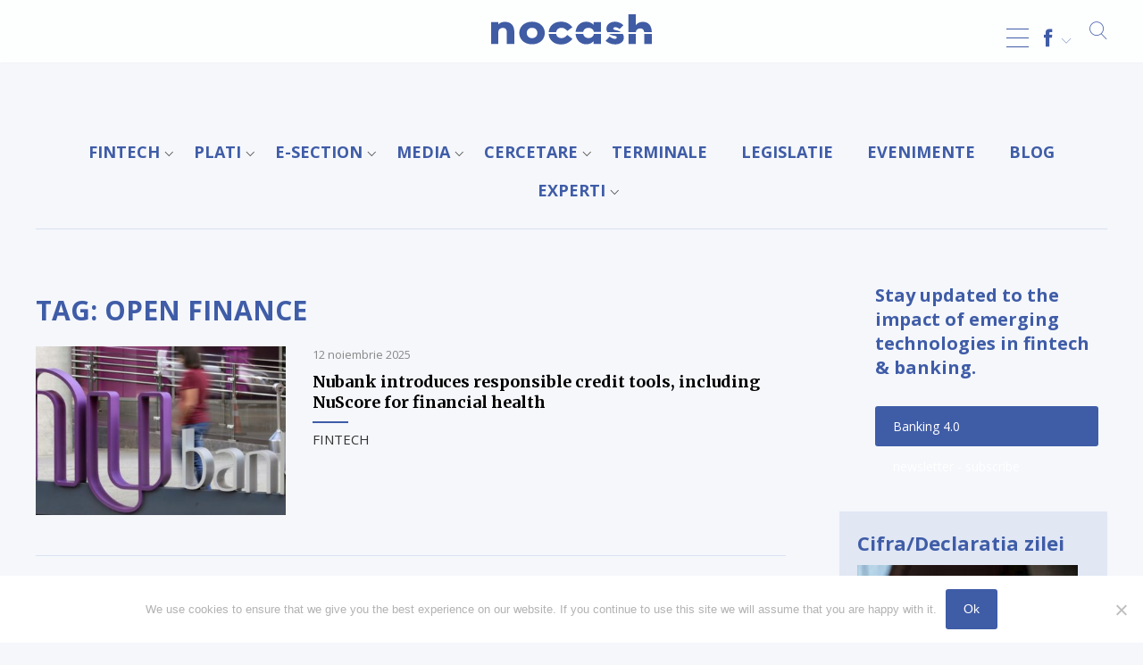

--- FILE ---
content_type: text/html; charset=UTF-8
request_url: https://nocash.ro/tag/open-finance/
body_size: 20700
content:
<!DOCTYPE html>
<html lang="ro-RO"><head>
<meta charset="UTF-8" />
<meta name="viewport" content="width=device-width, initial-scale=1.0, user-scalable=0">
<title>Open Finance Archives - NOCASH ® de 25 ani</title>
<link rel="stylesheet" href="https://nocash.ro/wp-content/themes/lvd-nocash/style.css" type="text/css" media="screen" />
<link rel="apple-touch-icon" sizes="57x57" href="https://nocash.ro/wp-content/themes/lvd-nocash/favicon/apple-icon-57x57.png">
<link rel="apple-touch-icon" sizes="60x60" href="https://nocash.ro/wp-content/themes/lvd-nocash/favicon/apple-icon-60x60.png">
<link rel="apple-touch-icon" sizes="72x72" href="https://nocash.ro/wp-content/themes/lvd-nocash/favicon/apple-icon-72x72.png">
<link rel="apple-touch-icon" sizes="76x76" href="https://nocash.ro/wp-content/themes/lvd-nocash/favicon/apple-icon-76x76.png">
<link rel="apple-touch-icon" sizes="114x114" href="https://nocash.ro/wp-content/themes/lvd-nocash/favicon/apple-icon-114x114.png">
<link rel="apple-touch-icon" sizes="120x120" href="https://nocash.ro/wp-content/themes/lvd-nocash/favicon/apple-icon-120x120.png">
<link rel="apple-touch-icon" sizes="144x144" href="https://nocash.ro/wp-content/themes/lvd-nocash/favicon/apple-icon-144x144.png">
<link rel="apple-touch-icon" sizes="152x152" href="https://nocash.ro/wp-content/themes/lvd-nocash/favicon/apple-icon-152x152.png">
<link rel="apple-touch-icon" sizes="180x180" href="https://nocash.ro/wp-content/themes/lvd-nocash/favicon/apple-icon-180x180.png">
<link rel="icon" type="image/png" sizes="192x192"  href="https://nocash.ro/wp-content/themes/lvd-nocash/favicon/android-icon-192x192.png">
<link rel="icon" type="image/png" sizes="32x32" href="https://nocash.ro/wp-content/themes/lvd-nocash/favicon/favicon-32x32.png">
<link rel="icon" type="image/png" sizes="96x96" href="https://nocash.ro/wp-content/themes/lvd-nocash/favicon/favicon-96x96.png">
<link rel="icon" type="image/png" sizes="16x16" href="https://nocash.ro/wp-content/themes/lvd-nocash/favicon/favicon-16x16.png">
<link rel="stylesheet" href="https://nocash.ro/wp-content/themes/lvd-nocash/js/lvd-icons/style.css">
<link rel="stylesheet" href="https://use.fontawesome.com/releases/v5.7.2/css/all.css" integrity="sha384-fnmOCqbTlWIlj8LyTjo7mOUStjsKC4pOpQbqyi7RrhN7udi9RwhKkMHpvLbHG9Sr" crossorigin="anonymous">
<link href="https://fonts.googleapis.com/css?family=Merriweather:400,700|Open+Sans:400,400i,700&amp;subset=latin-ext" rel="stylesheet">
<script src="https://ajax.googleapis.com/ajax/libs/jquery/2.1.3/jquery.min.js"></script>
<script src="https://nocash.ro/wp-content/themes/lvd-nocash/js/lvd.js"></script>
<meta name='robots' content='index, follow, max-image-preview:large, max-snippet:-1, max-video-preview:-1' />
	<style>img:is([sizes="auto" i], [sizes^="auto," i]) { contain-intrinsic-size: 3000px 1500px }</style>
	
	<!-- This site is optimized with the Yoast SEO plugin v24.7 - https://yoast.com/wordpress/plugins/seo/ -->
	<link rel="canonical" href="https://nocash.ro/tag/open-finance/" />
	<link rel="next" href="https://nocash.ro/tag/open-finance/page/2/" />
	<meta property="og:locale" content="ro_RO" />
	<meta property="og:type" content="article" />
	<meta property="og:title" content="Open Finance Archives - NOCASH ® de 25 ani" />
	<meta property="og:url" content="https://nocash.ro/tag/open-finance/" />
	<meta property="og:site_name" content="NOCASH ® de 25 ani" />
	<meta name="twitter:card" content="summary_large_image" />
	<script type="application/ld+json" class="yoast-schema-graph">{"@context":"https://schema.org","@graph":[{"@type":"CollectionPage","@id":"https://nocash.ro/tag/open-finance/","url":"https://nocash.ro/tag/open-finance/","name":"Open Finance Archives - NOCASH ® de 25 ani","isPartOf":{"@id":"https://nocash.ro/#website"},"primaryImageOfPage":{"@id":"https://nocash.ro/tag/open-finance/#primaryimage"},"image":{"@id":"https://nocash.ro/tag/open-finance/#primaryimage"},"thumbnailUrl":"https://nocash.ro/wp-content/uploads/2019/07/nuBank-newsite-1.jpg","breadcrumb":{"@id":"https://nocash.ro/tag/open-finance/#breadcrumb"},"inLanguage":"ro-RO"},{"@type":"ImageObject","inLanguage":"ro-RO","@id":"https://nocash.ro/tag/open-finance/#primaryimage","url":"https://nocash.ro/wp-content/uploads/2019/07/nuBank-newsite-1.jpg","contentUrl":"https://nocash.ro/wp-content/uploads/2019/07/nuBank-newsite-1.jpg","width":906,"height":456},{"@type":"BreadcrumbList","@id":"https://nocash.ro/tag/open-finance/#breadcrumb","itemListElement":[{"@type":"ListItem","position":1,"name":"NoCash","item":"https://nocash.ro/"},{"@type":"ListItem","position":2,"name":"Open Finance"}]},{"@type":"WebSite","@id":"https://nocash.ro/#website","url":"https://nocash.ro/","name":"NOCASH ® de 25 ani","description":"TOTUL DESPRE PLATILE FARA NUMERAR","potentialAction":[{"@type":"SearchAction","target":{"@type":"EntryPoint","urlTemplate":"https://nocash.ro/?s={search_term_string}"},"query-input":{"@type":"PropertyValueSpecification","valueRequired":true,"valueName":"search_term_string"}}],"inLanguage":"ro-RO"}]}</script>
	<!-- / Yoast SEO plugin. -->


<link rel='dns-prefetch' href='//static.addtoany.com' />
<link rel="alternate" type="application/rss+xml" title="NOCASH ® de 25 ani &raquo; Flux" href="https://nocash.ro/feed/" />
<link rel="alternate" type="application/rss+xml" title="NOCASH ® de 25 ani &raquo; Flux etichetă Open Finance" href="https://nocash.ro/tag/open-finance/feed/" />
<script type="text/javascript">
/* <![CDATA[ */
window._wpemojiSettings = {"baseUrl":"https:\/\/s.w.org\/images\/core\/emoji\/15.0.3\/72x72\/","ext":".png","svgUrl":"https:\/\/s.w.org\/images\/core\/emoji\/15.0.3\/svg\/","svgExt":".svg","source":{"concatemoji":"https:\/\/nocash.ro\/wp-includes\/js\/wp-emoji-release.min.js?ver=6.7.2"}};
/*! This file is auto-generated */
!function(i,n){var o,s,e;function c(e){try{var t={supportTests:e,timestamp:(new Date).valueOf()};sessionStorage.setItem(o,JSON.stringify(t))}catch(e){}}function p(e,t,n){e.clearRect(0,0,e.canvas.width,e.canvas.height),e.fillText(t,0,0);var t=new Uint32Array(e.getImageData(0,0,e.canvas.width,e.canvas.height).data),r=(e.clearRect(0,0,e.canvas.width,e.canvas.height),e.fillText(n,0,0),new Uint32Array(e.getImageData(0,0,e.canvas.width,e.canvas.height).data));return t.every(function(e,t){return e===r[t]})}function u(e,t,n){switch(t){case"flag":return n(e,"\ud83c\udff3\ufe0f\u200d\u26a7\ufe0f","\ud83c\udff3\ufe0f\u200b\u26a7\ufe0f")?!1:!n(e,"\ud83c\uddfa\ud83c\uddf3","\ud83c\uddfa\u200b\ud83c\uddf3")&&!n(e,"\ud83c\udff4\udb40\udc67\udb40\udc62\udb40\udc65\udb40\udc6e\udb40\udc67\udb40\udc7f","\ud83c\udff4\u200b\udb40\udc67\u200b\udb40\udc62\u200b\udb40\udc65\u200b\udb40\udc6e\u200b\udb40\udc67\u200b\udb40\udc7f");case"emoji":return!n(e,"\ud83d\udc26\u200d\u2b1b","\ud83d\udc26\u200b\u2b1b")}return!1}function f(e,t,n){var r="undefined"!=typeof WorkerGlobalScope&&self instanceof WorkerGlobalScope?new OffscreenCanvas(300,150):i.createElement("canvas"),a=r.getContext("2d",{willReadFrequently:!0}),o=(a.textBaseline="top",a.font="600 32px Arial",{});return e.forEach(function(e){o[e]=t(a,e,n)}),o}function t(e){var t=i.createElement("script");t.src=e,t.defer=!0,i.head.appendChild(t)}"undefined"!=typeof Promise&&(o="wpEmojiSettingsSupports",s=["flag","emoji"],n.supports={everything:!0,everythingExceptFlag:!0},e=new Promise(function(e){i.addEventListener("DOMContentLoaded",e,{once:!0})}),new Promise(function(t){var n=function(){try{var e=JSON.parse(sessionStorage.getItem(o));if("object"==typeof e&&"number"==typeof e.timestamp&&(new Date).valueOf()<e.timestamp+604800&&"object"==typeof e.supportTests)return e.supportTests}catch(e){}return null}();if(!n){if("undefined"!=typeof Worker&&"undefined"!=typeof OffscreenCanvas&&"undefined"!=typeof URL&&URL.createObjectURL&&"undefined"!=typeof Blob)try{var e="postMessage("+f.toString()+"("+[JSON.stringify(s),u.toString(),p.toString()].join(",")+"));",r=new Blob([e],{type:"text/javascript"}),a=new Worker(URL.createObjectURL(r),{name:"wpTestEmojiSupports"});return void(a.onmessage=function(e){c(n=e.data),a.terminate(),t(n)})}catch(e){}c(n=f(s,u,p))}t(n)}).then(function(e){for(var t in e)n.supports[t]=e[t],n.supports.everything=n.supports.everything&&n.supports[t],"flag"!==t&&(n.supports.everythingExceptFlag=n.supports.everythingExceptFlag&&n.supports[t]);n.supports.everythingExceptFlag=n.supports.everythingExceptFlag&&!n.supports.flag,n.DOMReady=!1,n.readyCallback=function(){n.DOMReady=!0}}).then(function(){return e}).then(function(){var e;n.supports.everything||(n.readyCallback(),(e=n.source||{}).concatemoji?t(e.concatemoji):e.wpemoji&&e.twemoji&&(t(e.twemoji),t(e.wpemoji)))}))}((window,document),window._wpemojiSettings);
/* ]]> */
</script>
<!-- nocash.ro is managing ads with Advanced Ads 2.0.6 – https://wpadvancedads.com/ --><script id="nocas-ready">
			window.advanced_ads_ready=function(e,a){a=a||"complete";var d=function(e){return"interactive"===a?"loading"!==e:"complete"===e};d(document.readyState)?e():document.addEventListener("readystatechange",(function(a){d(a.target.readyState)&&e()}),{once:"interactive"===a})},window.advanced_ads_ready_queue=window.advanced_ads_ready_queue||[];		</script>
		<style id='wp-emoji-styles-inline-css' type='text/css'>

	img.wp-smiley, img.emoji {
		display: inline !important;
		border: none !important;
		box-shadow: none !important;
		height: 1em !important;
		width: 1em !important;
		margin: 0 0.07em !important;
		vertical-align: -0.1em !important;
		background: none !important;
		padding: 0 !important;
	}
</style>
<link rel='stylesheet' id='wp-block-library-css' href='https://nocash.ro/wp-includes/css/dist/block-library/style.min.css?ver=6.7.2' type='text/css' media='all' />
<style id='classic-theme-styles-inline-css' type='text/css'>
/*! This file is auto-generated */
.wp-block-button__link{color:#fff;background-color:#32373c;border-radius:9999px;box-shadow:none;text-decoration:none;padding:calc(.667em + 2px) calc(1.333em + 2px);font-size:1.125em}.wp-block-file__button{background:#32373c;color:#fff;text-decoration:none}
</style>
<style id='global-styles-inline-css' type='text/css'>
:root{--wp--preset--aspect-ratio--square: 1;--wp--preset--aspect-ratio--4-3: 4/3;--wp--preset--aspect-ratio--3-4: 3/4;--wp--preset--aspect-ratio--3-2: 3/2;--wp--preset--aspect-ratio--2-3: 2/3;--wp--preset--aspect-ratio--16-9: 16/9;--wp--preset--aspect-ratio--9-16: 9/16;--wp--preset--color--black: #000000;--wp--preset--color--cyan-bluish-gray: #abb8c3;--wp--preset--color--white: #ffffff;--wp--preset--color--pale-pink: #f78da7;--wp--preset--color--vivid-red: #cf2e2e;--wp--preset--color--luminous-vivid-orange: #ff6900;--wp--preset--color--luminous-vivid-amber: #fcb900;--wp--preset--color--light-green-cyan: #7bdcb5;--wp--preset--color--vivid-green-cyan: #00d084;--wp--preset--color--pale-cyan-blue: #8ed1fc;--wp--preset--color--vivid-cyan-blue: #0693e3;--wp--preset--color--vivid-purple: #9b51e0;--wp--preset--gradient--vivid-cyan-blue-to-vivid-purple: linear-gradient(135deg,rgba(6,147,227,1) 0%,rgb(155,81,224) 100%);--wp--preset--gradient--light-green-cyan-to-vivid-green-cyan: linear-gradient(135deg,rgb(122,220,180) 0%,rgb(0,208,130) 100%);--wp--preset--gradient--luminous-vivid-amber-to-luminous-vivid-orange: linear-gradient(135deg,rgba(252,185,0,1) 0%,rgba(255,105,0,1) 100%);--wp--preset--gradient--luminous-vivid-orange-to-vivid-red: linear-gradient(135deg,rgba(255,105,0,1) 0%,rgb(207,46,46) 100%);--wp--preset--gradient--very-light-gray-to-cyan-bluish-gray: linear-gradient(135deg,rgb(238,238,238) 0%,rgb(169,184,195) 100%);--wp--preset--gradient--cool-to-warm-spectrum: linear-gradient(135deg,rgb(74,234,220) 0%,rgb(151,120,209) 20%,rgb(207,42,186) 40%,rgb(238,44,130) 60%,rgb(251,105,98) 80%,rgb(254,248,76) 100%);--wp--preset--gradient--blush-light-purple: linear-gradient(135deg,rgb(255,206,236) 0%,rgb(152,150,240) 100%);--wp--preset--gradient--blush-bordeaux: linear-gradient(135deg,rgb(254,205,165) 0%,rgb(254,45,45) 50%,rgb(107,0,62) 100%);--wp--preset--gradient--luminous-dusk: linear-gradient(135deg,rgb(255,203,112) 0%,rgb(199,81,192) 50%,rgb(65,88,208) 100%);--wp--preset--gradient--pale-ocean: linear-gradient(135deg,rgb(255,245,203) 0%,rgb(182,227,212) 50%,rgb(51,167,181) 100%);--wp--preset--gradient--electric-grass: linear-gradient(135deg,rgb(202,248,128) 0%,rgb(113,206,126) 100%);--wp--preset--gradient--midnight: linear-gradient(135deg,rgb(2,3,129) 0%,rgb(40,116,252) 100%);--wp--preset--font-size--small: 13px;--wp--preset--font-size--medium: 20px;--wp--preset--font-size--large: 36px;--wp--preset--font-size--x-large: 42px;--wp--preset--spacing--20: 0.44rem;--wp--preset--spacing--30: 0.67rem;--wp--preset--spacing--40: 1rem;--wp--preset--spacing--50: 1.5rem;--wp--preset--spacing--60: 2.25rem;--wp--preset--spacing--70: 3.38rem;--wp--preset--spacing--80: 5.06rem;--wp--preset--shadow--natural: 6px 6px 9px rgba(0, 0, 0, 0.2);--wp--preset--shadow--deep: 12px 12px 50px rgba(0, 0, 0, 0.4);--wp--preset--shadow--sharp: 6px 6px 0px rgba(0, 0, 0, 0.2);--wp--preset--shadow--outlined: 6px 6px 0px -3px rgba(255, 255, 255, 1), 6px 6px rgba(0, 0, 0, 1);--wp--preset--shadow--crisp: 6px 6px 0px rgba(0, 0, 0, 1);}:where(.is-layout-flex){gap: 0.5em;}:where(.is-layout-grid){gap: 0.5em;}body .is-layout-flex{display: flex;}.is-layout-flex{flex-wrap: wrap;align-items: center;}.is-layout-flex > :is(*, div){margin: 0;}body .is-layout-grid{display: grid;}.is-layout-grid > :is(*, div){margin: 0;}:where(.wp-block-columns.is-layout-flex){gap: 2em;}:where(.wp-block-columns.is-layout-grid){gap: 2em;}:where(.wp-block-post-template.is-layout-flex){gap: 1.25em;}:where(.wp-block-post-template.is-layout-grid){gap: 1.25em;}.has-black-color{color: var(--wp--preset--color--black) !important;}.has-cyan-bluish-gray-color{color: var(--wp--preset--color--cyan-bluish-gray) !important;}.has-white-color{color: var(--wp--preset--color--white) !important;}.has-pale-pink-color{color: var(--wp--preset--color--pale-pink) !important;}.has-vivid-red-color{color: var(--wp--preset--color--vivid-red) !important;}.has-luminous-vivid-orange-color{color: var(--wp--preset--color--luminous-vivid-orange) !important;}.has-luminous-vivid-amber-color{color: var(--wp--preset--color--luminous-vivid-amber) !important;}.has-light-green-cyan-color{color: var(--wp--preset--color--light-green-cyan) !important;}.has-vivid-green-cyan-color{color: var(--wp--preset--color--vivid-green-cyan) !important;}.has-pale-cyan-blue-color{color: var(--wp--preset--color--pale-cyan-blue) !important;}.has-vivid-cyan-blue-color{color: var(--wp--preset--color--vivid-cyan-blue) !important;}.has-vivid-purple-color{color: var(--wp--preset--color--vivid-purple) !important;}.has-black-background-color{background-color: var(--wp--preset--color--black) !important;}.has-cyan-bluish-gray-background-color{background-color: var(--wp--preset--color--cyan-bluish-gray) !important;}.has-white-background-color{background-color: var(--wp--preset--color--white) !important;}.has-pale-pink-background-color{background-color: var(--wp--preset--color--pale-pink) !important;}.has-vivid-red-background-color{background-color: var(--wp--preset--color--vivid-red) !important;}.has-luminous-vivid-orange-background-color{background-color: var(--wp--preset--color--luminous-vivid-orange) !important;}.has-luminous-vivid-amber-background-color{background-color: var(--wp--preset--color--luminous-vivid-amber) !important;}.has-light-green-cyan-background-color{background-color: var(--wp--preset--color--light-green-cyan) !important;}.has-vivid-green-cyan-background-color{background-color: var(--wp--preset--color--vivid-green-cyan) !important;}.has-pale-cyan-blue-background-color{background-color: var(--wp--preset--color--pale-cyan-blue) !important;}.has-vivid-cyan-blue-background-color{background-color: var(--wp--preset--color--vivid-cyan-blue) !important;}.has-vivid-purple-background-color{background-color: var(--wp--preset--color--vivid-purple) !important;}.has-black-border-color{border-color: var(--wp--preset--color--black) !important;}.has-cyan-bluish-gray-border-color{border-color: var(--wp--preset--color--cyan-bluish-gray) !important;}.has-white-border-color{border-color: var(--wp--preset--color--white) !important;}.has-pale-pink-border-color{border-color: var(--wp--preset--color--pale-pink) !important;}.has-vivid-red-border-color{border-color: var(--wp--preset--color--vivid-red) !important;}.has-luminous-vivid-orange-border-color{border-color: var(--wp--preset--color--luminous-vivid-orange) !important;}.has-luminous-vivid-amber-border-color{border-color: var(--wp--preset--color--luminous-vivid-amber) !important;}.has-light-green-cyan-border-color{border-color: var(--wp--preset--color--light-green-cyan) !important;}.has-vivid-green-cyan-border-color{border-color: var(--wp--preset--color--vivid-green-cyan) !important;}.has-pale-cyan-blue-border-color{border-color: var(--wp--preset--color--pale-cyan-blue) !important;}.has-vivid-cyan-blue-border-color{border-color: var(--wp--preset--color--vivid-cyan-blue) !important;}.has-vivid-purple-border-color{border-color: var(--wp--preset--color--vivid-purple) !important;}.has-vivid-cyan-blue-to-vivid-purple-gradient-background{background: var(--wp--preset--gradient--vivid-cyan-blue-to-vivid-purple) !important;}.has-light-green-cyan-to-vivid-green-cyan-gradient-background{background: var(--wp--preset--gradient--light-green-cyan-to-vivid-green-cyan) !important;}.has-luminous-vivid-amber-to-luminous-vivid-orange-gradient-background{background: var(--wp--preset--gradient--luminous-vivid-amber-to-luminous-vivid-orange) !important;}.has-luminous-vivid-orange-to-vivid-red-gradient-background{background: var(--wp--preset--gradient--luminous-vivid-orange-to-vivid-red) !important;}.has-very-light-gray-to-cyan-bluish-gray-gradient-background{background: var(--wp--preset--gradient--very-light-gray-to-cyan-bluish-gray) !important;}.has-cool-to-warm-spectrum-gradient-background{background: var(--wp--preset--gradient--cool-to-warm-spectrum) !important;}.has-blush-light-purple-gradient-background{background: var(--wp--preset--gradient--blush-light-purple) !important;}.has-blush-bordeaux-gradient-background{background: var(--wp--preset--gradient--blush-bordeaux) !important;}.has-luminous-dusk-gradient-background{background: var(--wp--preset--gradient--luminous-dusk) !important;}.has-pale-ocean-gradient-background{background: var(--wp--preset--gradient--pale-ocean) !important;}.has-electric-grass-gradient-background{background: var(--wp--preset--gradient--electric-grass) !important;}.has-midnight-gradient-background{background: var(--wp--preset--gradient--midnight) !important;}.has-small-font-size{font-size: var(--wp--preset--font-size--small) !important;}.has-medium-font-size{font-size: var(--wp--preset--font-size--medium) !important;}.has-large-font-size{font-size: var(--wp--preset--font-size--large) !important;}.has-x-large-font-size{font-size: var(--wp--preset--font-size--x-large) !important;}
:where(.wp-block-post-template.is-layout-flex){gap: 1.25em;}:where(.wp-block-post-template.is-layout-grid){gap: 1.25em;}
:where(.wp-block-columns.is-layout-flex){gap: 2em;}:where(.wp-block-columns.is-layout-grid){gap: 2em;}
:root :where(.wp-block-pullquote){font-size: 1.5em;line-height: 1.6;}
</style>
<link rel='stylesheet' id='cookie-notice-front-css' href='https://nocash.ro/wp-content/plugins/cookie-notice/css/front.min.css?ver=2.5.6' type='text/css' media='all' />
<style id='responsive-menu-inline-css' type='text/css'>
/** This file is major component of this plugin so please don't try to edit here. */
#rmp_menu_trigger-71948 {
  width: 25px;
  height: 55px;
  position: fixed;
  top: 15px;
  border-radius: 5px;
  display: none;
  text-decoration: none;
  right: 5%;
  background: transparent;
  transition: transform 0.5s, background-color 0.5s;
}
#rmp_menu_trigger-71948 .rmp-trigger-box {
  width: 25px;
  color: #ffffff;
}
#rmp_menu_trigger-71948 .rmp-trigger-icon-active, #rmp_menu_trigger-71948 .rmp-trigger-text-open {
  display: none;
}
#rmp_menu_trigger-71948.is-active .rmp-trigger-icon-active, #rmp_menu_trigger-71948.is-active .rmp-trigger-text-open {
  display: inline;
}
#rmp_menu_trigger-71948.is-active .rmp-trigger-icon-inactive, #rmp_menu_trigger-71948.is-active .rmp-trigger-text {
  display: none;
}
#rmp_menu_trigger-71948 .rmp-trigger-label {
  color: #ffffff;
  pointer-events: none;
  line-height: 13px;
  font-family: inherit;
  font-size: 14px;
  display: inline;
  text-transform: inherit;
}
#rmp_menu_trigger-71948 .rmp-trigger-label.rmp-trigger-label-top {
  display: block;
  margin-bottom: 12px;
}
#rmp_menu_trigger-71948 .rmp-trigger-label.rmp-trigger-label-bottom {
  display: block;
  margin-top: 12px;
}
#rmp_menu_trigger-71948 .responsive-menu-pro-inner {
  display: block;
}
#rmp_menu_trigger-71948 .rmp-trigger-icon-inactive .rmp-font-icon {
  color: #3f5ca7;
}
#rmp_menu_trigger-71948 .responsive-menu-pro-inner, #rmp_menu_trigger-71948 .responsive-menu-pro-inner::before, #rmp_menu_trigger-71948 .responsive-menu-pro-inner::after {
  width: 25px;
  height: 1px;
  background-color: #3f5ca7;
  border-radius: 4px;
  position: absolute;
}
#rmp_menu_trigger-71948 .rmp-trigger-icon-active .rmp-font-icon {
  color: #3f5ca7;
}
#rmp_menu_trigger-71948.is-active .responsive-menu-pro-inner, #rmp_menu_trigger-71948.is-active .responsive-menu-pro-inner::before, #rmp_menu_trigger-71948.is-active .responsive-menu-pro-inner::after {
  background-color: #3f5ca7;
}
#rmp_menu_trigger-71948:hover .rmp-trigger-icon-inactive .rmp-font-icon {
  color: #3f5ca7;
}
#rmp_menu_trigger-71948:not(.is-active):hover .responsive-menu-pro-inner, #rmp_menu_trigger-71948:not(.is-active):hover .responsive-menu-pro-inner::before, #rmp_menu_trigger-71948:not(.is-active):hover .responsive-menu-pro-inner::after {
  background-color: #3f5ca7;
}
#rmp_menu_trigger-71948 .responsive-menu-pro-inner::before {
  top: 10px;
}
#rmp_menu_trigger-71948 .responsive-menu-pro-inner::after {
  bottom: 10px;
}
#rmp_menu_trigger-71948.is-active .responsive-menu-pro-inner::after {
  bottom: 0;
}
/* Hamburger menu styling */
@media screen and (max-width: 8000px) {
  /** Menu Title Style */
  /** Menu Additional Content Style */
  #rmp_menu_trigger-71948 {
    display: block;
  }
  #rmp-container-71948 {
    position: fixed;
    top: 0;
    margin: 0;
    transition: transform 0.5s;
    overflow: auto;
    display: block;
    width: 75%;
    max-width: 400px;
    background-color: #ffffff;
    background-image: url("");
    height: 100%;
    left: 0;
    padding-top: 0px;
    padding-left: 0px;
    padding-bottom: 0px;
    padding-right: 0px;
  }
  #rmp-menu-wrap-71948 {
    padding-top: 0px;
    padding-left: 0px;
    padding-bottom: 0px;
    padding-right: 0px;
    background-color: #ffffff;
  }
  #rmp-menu-wrap-71948 .rmp-menu, #rmp-menu-wrap-71948 .rmp-submenu {
    width: 100%;
    box-sizing: border-box;
    margin: 0;
    padding: 0;
  }
  #rmp-menu-wrap-71948 .rmp-submenu-depth-1 .rmp-menu-item-link {
    padding-left: 10%;
  }
  #rmp-menu-wrap-71948 .rmp-submenu-depth-2 .rmp-menu-item-link {
    padding-left: 15%;
  }
  #rmp-menu-wrap-71948 .rmp-submenu-depth-3 .rmp-menu-item-link {
    padding-left: 20%;
  }
  #rmp-menu-wrap-71948 .rmp-submenu-depth-4 .rmp-menu-item-link {
    padding-left: 25%;
  }
  #rmp-menu-wrap-71948 .rmp-submenu.rmp-submenu-open {
    display: block;
  }
  #rmp-menu-wrap-71948 .rmp-menu-item {
    width: 100%;
    list-style: none;
    margin: 0;
  }
  #rmp-menu-wrap-71948 .rmp-menu-item-link {
    height: 40px;
    line-height: 40px;
    font-size: 16px;
    border-bottom: 1px solid #ffffff;
    font-family: Open Sans;
    color: #333333;
    text-align: left;
    background-color: #ffffff;
    font-weight: normal;
    letter-spacing: 0px;
    display: block;
    box-sizing: border-box;
    width: 100%;
    text-decoration: none;
    position: relative;
    overflow: hidden;
    transition: background-color 0.5s, border-color 0.5s, 0.5s;
    padding: 0 5%;
    padding-right: 50px;
  }
  #rmp-menu-wrap-71948 .rmp-menu-item-link:after, #rmp-menu-wrap-71948 .rmp-menu-item-link:before {
    display: none;
  }
  #rmp-menu-wrap-71948 .rmp-menu-item-link:hover, #rmp-menu-wrap-71948 .rmp-menu-item-link:focus {
    color: #333333;
    border-color: #ffffff;
    background-color: #ffffff;
  }
  #rmp-menu-wrap-71948 .rmp-menu-item-link:focus {
    outline: none;
    border-color: unset;
    box-shadow: unset;
  }
  #rmp-menu-wrap-71948 .rmp-menu-item-link .rmp-font-icon {
    height: 40px;
    line-height: 40px;
    margin-right: 10px;
    font-size: 16px;
  }
  #rmp-menu-wrap-71948 .rmp-menu-current-item .rmp-menu-item-link {
    color: #333333;
    border-color: #ffffff;
    background-color: #ffffff;
  }
  #rmp-menu-wrap-71948 .rmp-menu-current-item .rmp-menu-item-link:hover, #rmp-menu-wrap-71948 .rmp-menu-current-item .rmp-menu-item-link:focus {
    color: #333333;
    border-color: #ffffff;
    background-color: #ffffff;
  }
  #rmp-menu-wrap-71948 .rmp-menu-subarrow {
    position: absolute;
    top: 0;
    bottom: 0;
    text-align: center;
    overflow: hidden;
    background-size: cover;
    overflow: hidden;
    right: 0;
    border-left-style: solid;
    border-left-color: #ffffff;
    border-left-width: 1px;
    height: 39px;
    width: 40px;
    color: #3f5ca7;
    background-color: #ffffff;
  }
  #rmp-menu-wrap-71948 .rmp-menu-subarrow svg {
    fill: #3f5ca7;
  }
  #rmp-menu-wrap-71948 .rmp-menu-subarrow:hover {
    color: #3f5ca7;
    border-color: #ffffff;
    background-color: #ffffff;
  }
  #rmp-menu-wrap-71948 .rmp-menu-subarrow:hover svg {
    fill: #3f5ca7;
  }
  #rmp-menu-wrap-71948 .rmp-menu-subarrow .rmp-font-icon {
    margin-right: unset;
  }
  #rmp-menu-wrap-71948 .rmp-menu-subarrow * {
    vertical-align: middle;
    line-height: 39px;
  }
  #rmp-menu-wrap-71948 .rmp-menu-subarrow-active {
    display: block;
    background-size: cover;
    color: #3f5ca7;
    border-color: #ffffff;
    background-color: #ffffff;
  }
  #rmp-menu-wrap-71948 .rmp-menu-subarrow-active svg {
    fill: #3f5ca7;
  }
  #rmp-menu-wrap-71948 .rmp-menu-subarrow-active:hover {
    color: #3f5ca7;
    border-color: #ffffff;
    background-color: #ffffff;
  }
  #rmp-menu-wrap-71948 .rmp-menu-subarrow-active:hover svg {
    fill: #3f5ca7;
  }
  #rmp-menu-wrap-71948 .rmp-submenu {
    display: none;
  }
  #rmp-menu-wrap-71948 .rmp-submenu .rmp-menu-item-link {
    height: 40px;
    line-height: 40px;
    letter-spacing: 0px;
    font-size: 13px;
    border-bottom: 1px solid #212121;
    font-family: inherit;
    font-weight: normal;
    color: #ffffff;
    text-align: left;
    background-color: #212121;
  }
  #rmp-menu-wrap-71948 .rmp-submenu .rmp-menu-item-link:hover, #rmp-menu-wrap-71948 .rmp-submenu .rmp-menu-item-link:focus {
    color: #ffffff;
    border-color: #212121;
    background-color: #3f3f3f;
  }
  #rmp-menu-wrap-71948 .rmp-submenu .rmp-menu-current-item .rmp-menu-item-link {
    color: #ffffff;
    border-color: #212121;
    background-color: #212121;
  }
  #rmp-menu-wrap-71948 .rmp-submenu .rmp-menu-current-item .rmp-menu-item-link:hover, #rmp-menu-wrap-71948 .rmp-submenu .rmp-menu-current-item .rmp-menu-item-link:focus {
    color: #ffffff;
    border-color: #3f3f3f;
    background-color: #3f3f3f;
  }
  #rmp-menu-wrap-71948 .rmp-submenu .rmp-menu-subarrow {
    right: 0;
    border-right: unset;
    border-left-style: solid;
    border-left-color: #212121;
    border-left-width: 1px;
    height: 39px;
    line-height: 39px;
    width: 40px;
    color: #ffffff;
    background-color: #212121;
  }
  #rmp-menu-wrap-71948 .rmp-submenu .rmp-menu-subarrow:hover {
    color: #ffffff;
    border-color: #3f3f3f;
    background-color: #3f3f3f;
  }
  #rmp-menu-wrap-71948 .rmp-submenu .rmp-menu-subarrow-active {
    color: #ffffff;
    border-color: #212121;
    background-color: #212121;
  }
  #rmp-menu-wrap-71948 .rmp-submenu .rmp-menu-subarrow-active:hover {
    color: #ffffff;
    border-color: #3f3f3f;
    background-color: #3f3f3f;
  }
  #rmp-menu-wrap-71948 .rmp-menu-item-description {
    margin: 0;
    padding: 5px 5%;
    opacity: 0.8;
    color: #333333;
  }
  #rmp-search-box-71948 {
    display: block;
    padding-top: 0px;
    padding-left: 5%;
    padding-bottom: 0px;
    padding-right: 5%;
  }
  #rmp-search-box-71948 .rmp-search-form {
    margin: 0;
  }
  #rmp-search-box-71948 .rmp-search-box {
    background: #ffffff;
    border: 1px solid #dadada;
    color: #333333;
    width: 100%;
    padding: 0 5%;
    border-radius: 30px;
    height: 45px;
    -webkit-appearance: none;
  }
  #rmp-search-box-71948 .rmp-search-box::placeholder {
    color: #c7c7cd;
  }
  #rmp-search-box-71948 .rmp-search-box:focus {
    background-color: #ffffff;
    outline: 2px solid #dadada;
    color: #333333;
  }
  #rmp-menu-title-71948 {
    background-color: #212121;
    color: #ffffff;
    text-align: left;
    font-size: 13px;
    padding-top: 10%;
    padding-left: 5%;
    padding-bottom: 0%;
    padding-right: 5%;
    font-weight: 400;
    transition: background-color 0.5s, border-color 0.5s, color 0.5s;
  }
  #rmp-menu-title-71948:hover {
    background-color: #212121;
    color: #ffffff;
  }
  #rmp-menu-title-71948 > .rmp-menu-title-link {
    color: #ffffff;
    width: 100%;
    background-color: unset;
    text-decoration: none;
  }
  #rmp-menu-title-71948 > .rmp-menu-title-link:hover {
    color: #ffffff;
  }
  #rmp-menu-title-71948 .rmp-font-icon {
    font-size: 13px;
  }
  #rmp-menu-additional-content-71948 {
    padding-top: 0px;
    padding-left: 5%;
    padding-bottom: 0px;
    padding-right: 5%;
    color: #ffffff;
    text-align: center;
    font-size: 16px;
  }
}
/**
This file contents common styling of menus.
*/
.rmp-container {
  display: none;
  visibility: visible;
  padding: 0px 0px 0px 0px;
  z-index: 99998;
  transition: all 0.3s;
  /** Scrolling bar in menu setting box **/
}
.rmp-container.rmp-fade-top, .rmp-container.rmp-fade-left, .rmp-container.rmp-fade-right, .rmp-container.rmp-fade-bottom {
  display: none;
}
.rmp-container.rmp-slide-left, .rmp-container.rmp-push-left {
  transform: translateX(-100%);
  -ms-transform: translateX(-100%);
  -webkit-transform: translateX(-100%);
  -moz-transform: translateX(-100%);
}
.rmp-container.rmp-slide-left.rmp-menu-open, .rmp-container.rmp-push-left.rmp-menu-open {
  transform: translateX(0);
  -ms-transform: translateX(0);
  -webkit-transform: translateX(0);
  -moz-transform: translateX(0);
}
.rmp-container.rmp-slide-right, .rmp-container.rmp-push-right {
  transform: translateX(100%);
  -ms-transform: translateX(100%);
  -webkit-transform: translateX(100%);
  -moz-transform: translateX(100%);
}
.rmp-container.rmp-slide-right.rmp-menu-open, .rmp-container.rmp-push-right.rmp-menu-open {
  transform: translateX(0);
  -ms-transform: translateX(0);
  -webkit-transform: translateX(0);
  -moz-transform: translateX(0);
}
.rmp-container.rmp-slide-top, .rmp-container.rmp-push-top {
  transform: translateY(-100%);
  -ms-transform: translateY(-100%);
  -webkit-transform: translateY(-100%);
  -moz-transform: translateY(-100%);
}
.rmp-container.rmp-slide-top.rmp-menu-open, .rmp-container.rmp-push-top.rmp-menu-open {
  transform: translateY(0);
  -ms-transform: translateY(0);
  -webkit-transform: translateY(0);
  -moz-transform: translateY(0);
}
.rmp-container.rmp-slide-bottom, .rmp-container.rmp-push-bottom {
  transform: translateY(100%);
  -ms-transform: translateY(100%);
  -webkit-transform: translateY(100%);
  -moz-transform: translateY(100%);
}
.rmp-container.rmp-slide-bottom.rmp-menu-open, .rmp-container.rmp-push-bottom.rmp-menu-open {
  transform: translateX(0);
  -ms-transform: translateX(0);
  -webkit-transform: translateX(0);
  -moz-transform: translateX(0);
}
.rmp-container::-webkit-scrollbar {
  width: 0px;
}
.rmp-container ::-webkit-scrollbar-track {
  box-shadow: inset 0 0 5px transparent;
}
.rmp-container ::-webkit-scrollbar-thumb {
  background: transparent;
}
.rmp-container ::-webkit-scrollbar-thumb:hover {
  background: transparent;
}
.rmp-container .rmp-menu-wrap .rmp-menu {
  transition: none;
  border-radius: 0;
  box-shadow: none;
  background: none;
  border: 0;
  bottom: auto;
  box-sizing: border-box;
  clip: auto;
  color: #666;
  display: block;
  float: none;
  font-family: inherit;
  font-size: 14px;
  height: auto;
  left: auto;
  line-height: 1.7;
  list-style-type: none;
  margin: 0;
  min-height: auto;
  max-height: none;
  opacity: 1;
  outline: none;
  overflow: visible;
  padding: 0;
  position: relative;
  pointer-events: auto;
  right: auto;
  text-align: left;
  text-decoration: none;
  text-indent: 0;
  text-transform: none;
  transform: none;
  top: auto;
  visibility: inherit;
  width: auto;
  word-wrap: break-word;
  white-space: normal;
}
.rmp-container .rmp-menu-additional-content {
  display: block;
  word-break: break-word;
}
.rmp-container .rmp-menu-title {
  display: flex;
  flex-direction: column;
}
.rmp-container .rmp-menu-title .rmp-menu-title-image {
  max-width: 100%;
  margin-bottom: 15px;
  display: block;
  margin: auto;
  margin-bottom: 15px;
}
button.rmp_menu_trigger {
  z-index: 999999;
  overflow: hidden;
  outline: none;
  border: 0;
  display: none;
  margin: 0;
  transition: transform 0.5s, background-color 0.5s;
  padding: 0;
}
button.rmp_menu_trigger .responsive-menu-pro-inner::before, button.rmp_menu_trigger .responsive-menu-pro-inner::after {
  content: "";
  display: block;
}
button.rmp_menu_trigger .responsive-menu-pro-inner::before {
  top: 10px;
}
button.rmp_menu_trigger .responsive-menu-pro-inner::after {
  bottom: 10px;
}
button.rmp_menu_trigger .rmp-trigger-box {
  width: 40px;
  display: inline-block;
  position: relative;
  pointer-events: none;
  vertical-align: super;
}
.admin-bar .rmp-container, .admin-bar .rmp_menu_trigger {
  margin-top: 32px !important;
}
@media screen and (max-width: 782px) {
  .admin-bar .rmp-container, .admin-bar .rmp_menu_trigger {
    margin-top: 46px !important;
  }
}
/*  Menu Trigger Boring Animation */
.rmp-menu-trigger-boring .responsive-menu-pro-inner {
  transition-property: none;
}
.rmp-menu-trigger-boring .responsive-menu-pro-inner::after, .rmp-menu-trigger-boring .responsive-menu-pro-inner::before {
  transition-property: none;
}
.rmp-menu-trigger-boring.is-active .responsive-menu-pro-inner {
  transform: rotate(45deg);
}
.rmp-menu-trigger-boring.is-active .responsive-menu-pro-inner:before {
  top: 0;
  opacity: 0;
}
.rmp-menu-trigger-boring.is-active .responsive-menu-pro-inner:after {
  bottom: 0;
  transform: rotate(-90deg);
}

</style>
<link rel='stylesheet' id='dashicons-css' href='https://nocash.ro/wp-includes/css/dashicons.min.css?ver=6.7.2' type='text/css' media='all' />
<link rel='stylesheet' id='yop-public-css' href='https://nocash.ro/wp-content/plugins/yop-poll/public/assets/css/yop-poll-public-6.5.37.css?ver=6.7.2' type='text/css' media='all' />
<link rel='stylesheet' id='wp-pagenavi-css' href='https://nocash.ro/wp-content/plugins/wp-pagenavi/pagenavi-css.css?ver=2.70' type='text/css' media='all' />
<link rel='stylesheet' id='addtoany-css' href='https://nocash.ro/wp-content/plugins/add-to-any/addtoany.min.css?ver=1.16' type='text/css' media='all' />
<script type="text/javascript" id="addtoany-core-js-before">
/* <![CDATA[ */
window.a2a_config=window.a2a_config||{};a2a_config.callbacks=[];a2a_config.overlays=[];a2a_config.templates={};a2a_localize = {
	Share: "Partajează",
	Save: "Salvează",
	Subscribe: "Abonează-te",
	Email: "Email",
	Bookmark: "Pune un semn de carte",
	ShowAll: "Arată tot",
	ShowLess: "Arată mai puțin",
	FindServices: "găseşte serviciu/i",
	FindAnyServiceToAddTo: "găseşte instantaneu orice serviciu de adăugat la",
	PoweredBy: "Propulsat de",
	ShareViaEmail: "Partajat via email",
	SubscribeViaEmail: "Abonare via email",
	BookmarkInYourBrowser: "pune semn în browserul tău",
	BookmarkInstructions: "Apasă Ctrl+D sau \u2318+D pentru a pune un semn de carte paginii",
	AddToYourFavorites: "adaugă la pagini favorite",
	SendFromWebOrProgram: "Trimis de la orice adresă de email sau program de email",
	EmailProgram: "Program de email",
	More: "Mai mult&#8230;",
	ThanksForSharing: "Thanks for sharing!",
	ThanksForFollowing: "Thanks for following!"
};

a2a_config.icon_color="transparent,#3f5ca7";
/* ]]> */
</script>
<script type="text/javascript" defer src="https://static.addtoany.com/menu/page.js" id="addtoany-core-js"></script>
<script type="text/javascript" src="https://nocash.ro/wp-includes/js/jquery/jquery.min.js?ver=3.7.1" id="jquery-core-js"></script>
<script type="text/javascript" src="https://nocash.ro/wp-includes/js/jquery/jquery-migrate.min.js?ver=3.4.1" id="jquery-migrate-js"></script>
<script type="text/javascript" defer src="https://nocash.ro/wp-content/plugins/add-to-any/addtoany.min.js?ver=1.1" id="addtoany-jquery-js"></script>
<script type="text/javascript" id="cookie-notice-front-js-before">
/* <![CDATA[ */
var cnArgs = {"ajaxUrl":"https:\/\/nocash.ro\/wp-admin\/admin-ajax.php","nonce":"6e2d229178","hideEffect":"fade","position":"bottom","onScroll":false,"onScrollOffset":100,"onClick":false,"cookieName":"cookie_notice_accepted","cookieTime":2592000,"cookieTimeRejected":2592000,"globalCookie":false,"redirection":false,"cache":false,"revokeCookies":false,"revokeCookiesOpt":"automatic"};
/* ]]> */
</script>
<script type="text/javascript" src="https://nocash.ro/wp-content/plugins/cookie-notice/js/front.min.js?ver=2.5.6" id="cookie-notice-front-js"></script>
<script type="text/javascript" id="rmp_menu_scripts-js-extra">
/* <![CDATA[ */
var rmp_menu = {"ajaxURL":"https:\/\/nocash.ro\/wp-admin\/admin-ajax.php","wp_nonce":"0e40d5b23e","menu":[{"menu_theme":null,"theme_type":"default","theme_location_menu":"","submenu_submenu_arrow_width":"40","submenu_submenu_arrow_width_unit":"px","submenu_submenu_arrow_height":"39","submenu_submenu_arrow_height_unit":"px","submenu_arrow_position":"right","submenu_sub_arrow_background_colour":"#212121","submenu_sub_arrow_background_hover_colour":"#3f3f3f","submenu_sub_arrow_background_colour_active":"#212121","submenu_sub_arrow_background_hover_colour_active":"#3f3f3f","submenu_sub_arrow_border_width":"1","submenu_sub_arrow_border_width_unit":"px","submenu_sub_arrow_border_colour":"#212121","submenu_sub_arrow_border_hover_colour":"#3f3f3f","submenu_sub_arrow_border_colour_active":"#212121","submenu_sub_arrow_border_hover_colour_active":"#3f3f3f","submenu_sub_arrow_shape_colour":"#ffffff","submenu_sub_arrow_shape_hover_colour":"#ffffff","submenu_sub_arrow_shape_colour_active":"#ffffff","submenu_sub_arrow_shape_hover_colour_active":"#ffffff","use_header_bar":"off","header_bar_items_order":"{\"logo\":\"on\",\"title\":\"on\",\"search\":\"on\",\"html content\":\"on\"}","header_bar_title":"","header_bar_html_content":"","header_bar_logo":"","header_bar_logo_link":"","header_bar_logo_width":"","header_bar_logo_width_unit":"%","header_bar_logo_height":"","header_bar_logo_height_unit":"px","header_bar_height":"80","header_bar_height_unit":"px","header_bar_padding":{"top":"0px","right":"5%","bottom":"0px","left":"5%"},"header_bar_font":"","header_bar_font_size":"14","header_bar_font_size_unit":"px","header_bar_text_color":"#ffffff","header_bar_background_color":"#ffffff","header_bar_breakpoint":"800","header_bar_position_type":"fixed","header_bar_adjust_page":null,"header_bar_scroll_enable":"off","header_bar_scroll_background_color":"#36bdf6","mobile_breakpoint":"600","tablet_breakpoint":"8000","transition_speed":"0.5","sub_menu_speed":"0.2","show_menu_on_page_load":"","menu_disable_scrolling":"off","menu_overlay":"off","menu_overlay_colour":"rgba(0, 0, 0, 0.7)","desktop_menu_width":"","desktop_menu_width_unit":"%","desktop_menu_positioning":"fixed","desktop_menu_side":"","desktop_menu_to_hide":"","use_current_theme_location":"off","mega_menu":{"225":"off","227":"off","229":"off","228":"off","226":"off"},"desktop_submenu_open_animation":"none","desktop_submenu_open_animation_speed":"100ms","desktop_submenu_open_on_click":"off","desktop_menu_hide_and_show":"off","menu_name":"Default Menu","menu_to_use":"meniu-principal","different_menu_for_mobile":"off","menu_to_use_in_mobile":"main-menu","use_mobile_menu":"on","use_tablet_menu":"on","use_desktop_menu":"","menu_display_on":"all-pages","menu_to_hide":"","submenu_descriptions_on":"","custom_walker":"","menu_background_colour":"#ffffff","menu_depth":"3","smooth_scroll_on":"off","smooth_scroll_speed":"500","menu_font_icons":[],"menu_links_height":"40","menu_links_height_unit":"px","menu_links_line_height":"40","menu_links_line_height_unit":"px","menu_depth_0":"5","menu_depth_0_unit":"%","menu_font_size":"16","menu_font_size_unit":"px","menu_font":"Open Sans","menu_font_weight":"normal","menu_text_alignment":"left","menu_text_letter_spacing":"","menu_word_wrap":"off","menu_link_colour":"#333333","menu_link_hover_colour":"#333333","menu_current_link_colour":"#333333","menu_current_link_hover_colour":"#333333","menu_item_background_colour":"#ffffff","menu_item_background_hover_colour":"#ffffff","menu_current_item_background_colour":"#ffffff","menu_current_item_background_hover_colour":"#ffffff","menu_border_width":"1","menu_border_width_unit":"px","menu_item_border_colour":"#ffffff","menu_item_border_colour_hover":"#ffffff","menu_current_item_border_colour":"#ffffff","menu_current_item_border_hover_colour":"#ffffff","submenu_links_height":"40","submenu_links_height_unit":"px","submenu_links_line_height":"40","submenu_links_line_height_unit":"px","menu_depth_side":"left","menu_depth_1":"10","menu_depth_1_unit":"%","menu_depth_2":"15","menu_depth_2_unit":"%","menu_depth_3":"20","menu_depth_3_unit":"%","menu_depth_4":"25","menu_depth_4_unit":"%","submenu_item_background_colour":"#212121","submenu_item_background_hover_colour":"#3f3f3f","submenu_current_item_background_colour":"#212121","submenu_current_item_background_hover_colour":"#3f3f3f","submenu_border_width":"1","submenu_border_width_unit":"px","submenu_item_border_colour":"#212121","submenu_item_border_colour_hover":"#212121","submenu_current_item_border_colour":"#212121","submenu_current_item_border_hover_colour":"#3f3f3f","submenu_font_size":"13","submenu_font_size_unit":"px","submenu_font":"","submenu_font_weight":"normal","submenu_text_letter_spacing":"","submenu_text_alignment":"left","submenu_link_colour":"#ffffff","submenu_link_hover_colour":"#ffffff","submenu_current_link_colour":"#ffffff","submenu_current_link_hover_colour":"#ffffff","inactive_arrow_shape":"\u25bc","active_arrow_shape":"\u25b2","inactive_arrow_font_icon":"","active_arrow_font_icon":"","inactive_arrow_image":"","active_arrow_image":"","submenu_arrow_width":"40","submenu_arrow_width_unit":"px","submenu_arrow_height":"39","submenu_arrow_height_unit":"px","arrow_position":"right","menu_sub_arrow_shape_colour":"#3f5ca7","menu_sub_arrow_shape_hover_colour":"#3f5ca7","menu_sub_arrow_shape_colour_active":"#3f5ca7","menu_sub_arrow_shape_hover_colour_active":"#3f5ca7","menu_sub_arrow_border_width":"1","menu_sub_arrow_border_width_unit":"px","menu_sub_arrow_border_colour":"#ffffff","menu_sub_arrow_border_hover_colour":"#ffffff","menu_sub_arrow_border_colour_active":"#ffffff","menu_sub_arrow_border_hover_colour_active":"#ffffff","menu_sub_arrow_background_colour":"#ffffff","menu_sub_arrow_background_hover_colour":"#ffffff","menu_sub_arrow_background_colour_active":"#ffffff","menu_sub_arrow_background_hover_colour_active":"#ffffff","fade_submenus":"off","fade_submenus_side":"left","fade_submenus_delay":"100","fade_submenus_speed":"500","use_slide_effect":"off","slide_effect_back_to_text":"Back","accordion_animation":"off","auto_expand_all_submenus":"off","auto_expand_current_submenus":"off","menu_item_click_to_trigger_submenu":"off","button_width":"25","button_width_unit":"px","button_height":"55","button_height_unit":"px","button_background_colour":"#000000","button_background_colour_hover":"#000000","button_background_colour_active":"#000000","toggle_button_border_radius":"5","button_transparent_background":"on","button_left_or_right":"right","button_position_type":"fixed","button_distance_from_side":"5","button_distance_from_side_unit":"%","button_top":"15","button_top_unit":"px","button_push_with_animation":"off","button_click_animation":"boring","button_line_margin":"5","button_line_margin_unit":"px","button_line_width":"25","button_line_width_unit":"px","button_line_height":"1","button_line_height_unit":"px","button_line_colour":"#3f5ca7","button_line_colour_hover":"#3f5ca7","button_line_colour_active":"#3f5ca7","button_font_icon":"","button_font_icon_when_clicked":"","button_image":"","button_image_when_clicked":"","button_title":"","button_title_open":"","button_title_position":"left","menu_container_columns":"","button_font":"","button_font_size":"14","button_font_size_unit":"px","button_title_line_height":"13","button_title_line_height_unit":"px","button_text_colour":"#ffffff","button_trigger_type_click":"on","button_trigger_type_hover":"off","button_click_trigger":"#responsive-menu-button","items_order":{"title":"","menu":"on","search":"","additional content":""},"menu_title":"","menu_title_link":"","menu_title_link_location":"_self","menu_title_image":"","menu_title_font_icon":"","menu_title_section_padding":{"top":"10%","right":"5%","bottom":"0%","left":"5%"},"menu_title_background_colour":"#212121","menu_title_background_hover_colour":"#212121","menu_title_font_size":"13","menu_title_font_size_unit":"px","menu_title_alignment":"left","menu_title_font_weight":"400","menu_title_font_family":"","menu_title_colour":"#ffffff","menu_title_hover_colour":"#ffffff","menu_title_image_width":"","menu_title_image_width_unit":"%","menu_title_image_height":"","menu_title_image_height_unit":"px","menu_additional_content":"","menu_additional_section_padding":{"left":"5%","top":"0px","right":"5%","bottom":"0px"},"menu_additional_content_font_size":"16","menu_additional_content_font_size_unit":"px","menu_additional_content_alignment":"center","menu_additional_content_colour":"#ffffff","menu_search_box_text":"Search","menu_search_box_code":"","menu_search_section_padding":{"left":"5%","top":"0px","right":"5%","bottom":"0px"},"menu_search_box_height":"45","menu_search_box_height_unit":"px","menu_search_box_border_radius":"30","menu_search_box_text_colour":"#333333","menu_search_box_background_colour":"#ffffff","menu_search_box_placeholder_colour":"#c7c7cd","menu_search_box_border_colour":"#dadada","menu_section_padding":{"top":"0px","right":"0px","bottom":"0px","left":"0px"},"menu_width":"75","menu_width_unit":"%","menu_maximum_width":"400","menu_maximum_width_unit":"px","menu_minimum_width":"","menu_minimum_width_unit":"px","menu_auto_height":"off","menu_container_padding":{"top":"0px","right":"0px","bottom":"0px","left":"0px"},"menu_container_background_colour":"#ffffff","menu_background_image":"","animation_type":"slide","menu_appear_from":"left","animation_speed":"0.5","page_wrapper":"","menu_close_on_body_click":"on","menu_close_on_scroll":"off","menu_close_on_link_click":"on","enable_touch_gestures":"","breakpoint":"8000","menu_depth_5":"30","menu_depth_5_unit":"%","keyboard_shortcut_close_menu":"27,37","keyboard_shortcut_open_menu":"32,39","button_image_alt":"","button_image_alt_when_clicked":"","button_font_icon_type":"font-awesome","button_font_icon_when_clicked_type":"font-awesome","button_trigger_type":"click","active_arrow_image_alt":"","inactive_arrow_image_alt":"","active_arrow_font_icon_type":"font-awesome","inactive_arrow_font_icon_type":"font-awesome","menu_adjust_for_wp_admin_bar":"off","menu_title_image_alt":"","menu_title_font_icon_type":"font-awesome","minify_scripts":"off","scripts_in_footer":"off","external_files":"off","remove_fontawesome":"","remove_bootstrap":"","shortcode":"off","mobile_only":"off","hide_on_mobile":"off","hide_on_desktop":"off","custom_css":"","desktop_menu_options":"{\"55188\":{\"type\":\"standard\",\"width\":\"auto\",\"parent_background_colour\":\"\",\"parent_background_image\":\"\"},\"55215\":{\"width\":\"auto\",\"widgets\":[{\"title\":{\"enabled\":\"true\"}}]},\"55216\":{\"width\":\"auto\",\"widgets\":[{\"title\":{\"enabled\":\"true\"}}]},\"55199\":{\"width\":\"auto\",\"widgets\":[{\"title\":{\"enabled\":\"true\"}}]},\"55190\":{\"type\":\"standard\",\"width\":\"auto\",\"parent_background_colour\":\"\",\"parent_background_image\":\"\"},\"55217\":{\"width\":\"auto\",\"widgets\":[{\"title\":{\"enabled\":\"true\"}}]},\"55187\":{\"type\":\"standard\",\"width\":\"auto\",\"parent_background_colour\":\"\",\"parent_background_image\":\"\"},\"55192\":{\"width\":\"auto\",\"widgets\":[{\"title\":{\"enabled\":\"true\"}}]},\"55194\":{\"width\":\"auto\",\"widgets\":[{\"title\":{\"enabled\":\"true\"}}]},\"55193\":{\"width\":\"auto\",\"widgets\":[{\"title\":{\"enabled\":\"true\"}}]},\"55219\":{\"type\":\"standard\",\"width\":\"auto\",\"parent_background_colour\":\"\",\"parent_background_image\":\"\"},\"55211\":{\"type\":\"standard\",\"width\":\"auto\",\"parent_background_colour\":\"\",\"parent_background_image\":\"\"},\"55212\":{\"width\":\"auto\",\"widgets\":[{\"title\":{\"enabled\":\"true\"}}]},\"55213\":{\"width\":\"auto\",\"widgets\":[{\"title\":{\"enabled\":\"true\"}}]},\"55191\":{\"type\":\"standard\",\"width\":\"auto\",\"parent_background_colour\":\"\",\"parent_background_image\":\"\"},\"55185\":{\"type\":\"standard\",\"width\":\"auto\",\"parent_background_colour\":\"\",\"parent_background_image\":\"\"},\"55218\":{\"type\":\"standard\",\"width\":\"auto\",\"parent_background_colour\":\"\",\"parent_background_image\":\"\"},\"55220\":{\"type\":\"standard\",\"width\":\"auto\",\"parent_background_colour\":\"\",\"parent_background_image\":\"\"}}","single_menu_height":"80","single_menu_height_unit":"px","single_menu_line_height":"80","single_menu_line_height_unit":"px","single_menu_font":"","single_menu_font_size":"14","single_menu_font_size_unit":"px","single_menu_submenu_height":"","single_menu_submenu_height_unit":"auto","single_menu_submenu_line_height":"40","single_menu_submenu_line_height_unit":"px","single_menu_submenu_font":"","single_menu_submenu_font_size":"12","single_menu_submenu_font_size_unit":"px","single_menu_item_link_colour":"#000000","single_menu_item_link_colour_hover":"#000000","single_menu_item_background_colour":"#ffffff","single_menu_item_background_colour_hover":"#ffffff","single_menu_item_submenu_link_colour":"#000000","single_menu_item_submenu_link_colour_hover":"#000000","single_menu_item_submenu_background_colour":"#ffffff","single_menu_item_submenu_background_colour_hover":"#ffffff","header_bar_logo_alt":"","admin_theme":"dark","excluded_pages":null,"menu_title_padding":{"left":"5%","top":"0px","right":"5%","bottom":"0px"},"menu_id":71948,"active_toggle_contents":"\u25b2","inactive_toggle_contents":"\u25bc"}]};
/* ]]> */
</script>
<script type="text/javascript" src="https://nocash.ro/wp-content/plugins/responsive-menu/v4.0.0/assets/js/rmp-menu.js?ver=4.5.0" id="rmp_menu_scripts-js"></script>
<script type="text/javascript" id="yop-public-js-extra">
/* <![CDATA[ */
var objectL10n = {"yopPollParams":{"urlParams":{"ajax":"https:\/\/nocash.ro\/wp-admin\/admin-ajax.php","wpLogin":"https:\/\/nocash.ro\/wp-login.php?redirect_to=https%3A%2F%2Fnocash.ro%2Fwp-admin%2Fadmin-ajax.php%3Faction%3Dyop_poll_record_wordpress_vote"},"apiParams":{"reCaptcha":{"siteKey":""},"reCaptchaV2Invisible":{"siteKey":""},"reCaptchaV3":{"siteKey":""},"hCaptcha":{"siteKey":""},"cloudflareTurnstile":{"siteKey":""}},"captchaParams":{"imgPath":"https:\/\/nocash.ro\/wp-content\/plugins\/yop-poll\/public\/assets\/img\/","url":"https:\/\/nocash.ro\/wp-content\/plugins\/yop-poll\/app.php","accessibilityAlt":"Sound icon","accessibilityTitle":"Accessibility option: listen to a question and answer it!","accessibilityDescription":"Type below the <strong>answer<\/strong> to what you hear. Numbers or words:","explanation":"Click or touch the <strong>ANSWER<\/strong>","refreshAlt":"Refresh\/reload icon","refreshTitle":"Refresh\/reload: get new images and accessibility option!"},"voteParams":{"invalidPoll":"Invalid Poll","noAnswersSelected":"No answer selected","minAnswersRequired":"At least {min_answers_allowed} answer(s) required","maxAnswersRequired":"A max of {max_answers_allowed} answer(s) accepted","noAnswerForOther":"No other answer entered","noValueForCustomField":"{custom_field_name} is required","tooManyCharsForCustomField":"Text for {custom_field_name} is too long","consentNotChecked":"You must agree to our terms and conditions","noCaptchaSelected":"Captcha is required","thankYou":"Thank you for your vote"},"resultsParams":{"singleVote":"vote","multipleVotes":"votes","singleAnswer":"answer","multipleAnswers":"answers"}}};
/* ]]> */
</script>
<script type="text/javascript" src="https://nocash.ro/wp-content/plugins/yop-poll/public/assets/js/yop-poll-public-6.5.37.min.js?ver=6.7.2" id="yop-public-js"></script>
<link rel="https://api.w.org/" href="https://nocash.ro/wp-json/" /><link rel="alternate" title="JSON" type="application/json" href="https://nocash.ro/wp-json/wp/v2/tags/6850" /><link rel="EditURI" type="application/rsd+xml" title="RSD" href="https://nocash.ro/xmlrpc.php?rsd" />
<meta name="generator" content="WordPress 6.7.2" />
<style id="sccss">/* Enter Your Custom CSS Here */
div.lvd-ticker {display: none !important; }
.header-sm-button {

    top: 30px !important;
    right: 130px !important;

}


#rmp_menu_trigger-71948 {

  right: 10%;
}

@media screen and (max-width: 1000px) {
  #rmp_menu_trigger-71948 {
    right: 15%;
  }
}

@media screen and (min-width: 1990px) {
  #rmp_menu_trigger-71948 {
    right: 6%;
  }
}</style><!-- Global site tag (gtag.js) - Google Analytics -->
<script async src="https://www.googletagmanager.com/gtag/js?id=UA-143354974-1"></script>
<script>
  window.dataLayer = window.dataLayer || [];
  function gtag(){dataLayer.push(arguments);}
  gtag('js', new Date());

  gtag('config', 'UA-143354974-1');
</script>

</head>
<body>
<!--START header-->
<header class="header-full">
	<nav class="header-bg">
    <!--<a id="menuShowHide" href="javascript: menuShowHide();" class="header-menu-button"><span class="icon-menu"></span></a>-->
		<div class="logo-black-link"><a href="https://nocash.ro/"><img src="https://nocash.ro/wp-content/themes/lvd-nocash/images/logo-nocash.svg" class="logo-black" alt="No Cash" /></a></div>
    <a id="smShowHide" href="javascript: smShowHide();"  class="header-sm-button"><span class="icon-facebook"></span><span class="icon-drop"></span></a>
    <a id="searchShowHide" href="javascript: searchShowHide();" class="header-search-button header-search-button-black"><span class="icon-search"></span></a>
    <div class="clear"></div>
    <!--
    <div class="dropdown_menu_full" style="display:none;">
      <a href="javascript:void(0);" class="lvd-close-menu"><span>X</span> Inchide meniu</a>
      <div class="dropdown_menu_full-in">
          <div class="menu-meniu-principal-container"><ul id="menu-meniu-principal" class="menu"><li id="menu-item-55188" class="menu-item menu-item-type-taxonomy menu-item-object-category menu-item-has-children menu-item-55188 dir"><a href="https://nocash.ro/category/fintech/">Fintech</a>
<ul class="sub-menu">
	<li id="menu-item-55224" class="menu-item menu-item-type-taxonomy menu-item-object-category menu-item-55224"><a href="https://nocash.ro/category/stiri/aplicatii/">Aplicatii</a></li>
	<li id="menu-item-55243" class="menu-item menu-item-type-taxonomy menu-item-object-category menu-item-55243"><a href="https://nocash.ro/category/cybersecurity/">Cybersecurity</a></li>
	<li id="menu-item-55248" class="menu-item menu-item-type-taxonomy menu-item-object-category menu-item-55248"><a href="https://nocash.ro/category/biometrie/">Biometrie</a></li>
	<li id="menu-item-55254" class="menu-item menu-item-type-taxonomy menu-item-object-category menu-item-55254"><a href="https://nocash.ro/category/blockchain/">Blockchain</a></li>
	<li id="menu-item-55259" class="menu-item menu-item-type-taxonomy menu-item-object-category menu-item-55259"><a href="https://nocash.ro/category/ai-machine-learning/">AI &#038; machine learning</a></li>
	<li id="menu-item-55263" class="menu-item menu-item-type-taxonomy menu-item-object-category menu-item-55263"><a href="https://nocash.ro/category/cloud-computing/">Cloud&amp;Quantum computing</a></li>
	<li id="menu-item-55264" class="menu-item menu-item-type-taxonomy menu-item-object-category menu-item-55264"><a href="https://nocash.ro/category/open-banking/">Open banking</a></li>
	<li id="menu-item-55265" class="menu-item menu-item-type-taxonomy menu-item-object-category menu-item-55265"><a href="https://nocash.ro/category/finantare/">Finantare</a></li>
</ul>
</li>
<li id="menu-item-55190" class="menu-item menu-item-type-taxonomy menu-item-object-category menu-item-has-children menu-item-55190 dir"><a href="https://nocash.ro/category/plati-transferuri/">Plati</a>
<ul class="sub-menu">
	<li id="menu-item-55268" class="menu-item menu-item-type-taxonomy menu-item-object-category menu-item-55268"><a href="https://nocash.ro/category/carduri/">Carduri</a></li>
	<li id="menu-item-55279" class="menu-item menu-item-type-taxonomy menu-item-object-category menu-item-55279"><a href="https://nocash.ro/category/stiri/mobile/">Mobile</a></li>
	<li id="menu-item-55286" class="menu-item menu-item-type-taxonomy menu-item-object-category menu-item-55286"><a href="https://nocash.ro/category/wearables/">Wearables</a></li>
	<li id="menu-item-55288" class="menu-item menu-item-type-taxonomy menu-item-object-category menu-item-55288"><a href="https://nocash.ro/category/instant-payments/">Instant payments</a></li>
</ul>
</li>
<li id="menu-item-55187" class="menu-item menu-item-type-taxonomy menu-item-object-category menu-item-has-children menu-item-55187 dir"><a href="https://nocash.ro/category/e-section/">e-section</a>
<ul class="sub-menu">
	<li id="menu-item-55192" class="menu-item menu-item-type-taxonomy menu-item-object-category menu-item-55192"><a href="https://nocash.ro/category/e-administratie/">e-Administratie</a></li>
	<li id="menu-item-55194" class="menu-item menu-item-type-taxonomy menu-item-object-category menu-item-55194"><a href="https://nocash.ro/category/comert-electronic/">e-commerce</a></li>
	<li id="menu-item-55193" class="menu-item menu-item-type-taxonomy menu-item-object-category menu-item-55193"><a href="https://nocash.ro/category/e-money-2/">e-money &#038; crypto</a></li>
	<li id="menu-item-55565" class="menu-item menu-item-type-taxonomy menu-item-object-category menu-item-55565"><a href="https://nocash.ro/category/e-section/e-signature/">e-signature</a></li>
</ul>
</li>
<li id="menu-item-55673" class="menu-item menu-item-type-custom menu-item-object-custom menu-item-has-children menu-item-55673 dir"><a href="#">Media</a>
<ul class="sub-menu">
	<li id="menu-item-55293" class="menu-item menu-item-type-taxonomy menu-item-object-category menu-item-55293"><a href="https://nocash.ro/category/nocash-tv/">NoCash TV</a></li>
	<li id="menu-item-55674" class="menu-item menu-item-type-taxonomy menu-item-object-category menu-item-55674"><a href="https://nocash.ro/category/podcast/">Podcast</a></li>
</ul>
</li>
<li id="menu-item-55292" class="menu-item menu-item-type-taxonomy menu-item-object-category menu-item-has-children menu-item-55292 dir"><a href="https://nocash.ro/category/studii/">Cercetare</a>
<ul class="sub-menu">
	<li id="menu-item-55291" class="menu-item menu-item-type-taxonomy menu-item-object-category menu-item-55291"><a href="https://nocash.ro/category/studii/">Studii</a></li>
	<li id="menu-item-55213" class="menu-item menu-item-type-post_type menu-item-object-page menu-item-55213"><a href="https://nocash.ro/yop-poll-archive/">Sondaje</a></li>
</ul>
</li>
<li id="menu-item-55191" class="menu-item menu-item-type-taxonomy menu-item-object-category menu-item-55191"><a href="https://nocash.ro/category/infrastructura-de-acceptare/">terminale</a></li>
<li id="menu-item-55185" class="menu-item menu-item-type-taxonomy menu-item-object-category menu-item-55185"><a href="https://nocash.ro/category/legislatie/">legislatie</a></li>
<li id="menu-item-55218" class="menu-item menu-item-type-taxonomy menu-item-object-category menu-item-55218"><a href="https://nocash.ro/category/evenimente/">Evenimente</a></li>
<li id="menu-item-55220" class="menu-item menu-item-type-taxonomy menu-item-object-category menu-item-55220"><a href="https://nocash.ro/category/blog/">Blog</a></li>
<li id="menu-item-58556" class="menu-item menu-item-type-post_type menu-item-object-page menu-item-has-children menu-item-58556 dir"><a href="https://nocash.ro/comunitatea-de-experti-nocash/">Experti</a>
<ul class="sub-menu">
	<li id="menu-item-58557" class="menu-item menu-item-type-post_type menu-item-object-page menu-item-58557"><a href="https://nocash.ro/comunitatea-de-experti-nocash/carduri-retail/">Carduri &#038; Retail﻿</a></li>
	<li id="menu-item-58558" class="menu-item menu-item-type-post_type menu-item-object-page menu-item-58558"><a href="https://nocash.ro/comunitatea-de-experti-nocash/digital-ux/">Digital &#038; UX</a></li>
	<li id="menu-item-58559" class="menu-item menu-item-type-post_type menu-item-object-page menu-item-58559"><a href="https://nocash.ro/comunitatea-de-experti-nocash/startup-fintech/">Start-up &#038; Fintech</a></li>
	<li id="menu-item-58560" class="menu-item menu-item-type-post_type menu-item-object-page menu-item-58560"><a href="https://nocash.ro/comunitatea-de-experti-nocash/cyber-security/">Cyber Security</a></li>
	<li id="menu-item-58561" class="menu-item menu-item-type-post_type menu-item-object-page menu-item-58561"><a href="https://nocash.ro/comunitatea-de-experti-nocash/authorities-consulting/">Authorities &#038; Consulting</a></li>
</ul>
</li>
</ul></div>					<div class="clear"></div>
      </div>
    </div>
    <div class="dropdown_menu_full-bg" style="display:none;"></div>-->
  </nav>
</header>
<!--END header-->
<div class="header-spacer"></div>

<div class="lvd-ticker">[stock-market-ticker symbols="FB;BABA;AMZN;AXP;AAPL;DBD;EEFT;GTO.AS;ING.PA;MA;MGI;NPSNY;NCR;PYPL;005930.KS;SQ;HO.PA;V;WDI.DE;WU;WP"  width="100%" palette="financial-light"]</div>

<div class="dropdown_search_full" style="display:none;">
    <a href="javascript:void(0);" class="close-search">X </a>
		<form method="get" id="searchform" class="lvd-search" action="https://nocash.ro/"><label class="hidden" for="s"></label><input type="text" class="lvd-search-input" value="" name="s" id="s" /><input type="submit" class="lvd-search-button" id="cauta_btn" value="Cauta" /></form>
<div class="clear"></div>
</div>
<div class="lvd-sm-top" style="display:none;"><div class="lvd-sm-top-in">
		<a href="javascript:void(0);" class="close-sm">X </a>
		<a class="lvd-sm-top-in-icon" target="_blank" href="https://www.facebook.com/nocash.info"><i class="fab fa-facebook-f"></i></a>
    <!--<a class="lvd-sm-top-in-icon" target="_blank" href="#"><i class="fa fa-linkedin" aria-hidden="true"></i></a>
		<a class="lvd-sm-top-in-icon" target="_blank" href="#"><i class="fa fa-twitter" aria-hidden="true"></i></a>
		<a class="lvd-sm-top-in-icon" target="_blank" href="#"><i class="fa fa-google-plus" aria-hidden="true"></i></a>
    <a class="lvd-sm-top-in-icon" target="_blank" href="#"><i class="fa fa-pinterest-p" aria-hidden="true"></i></a>-->
		<a class="lvd-sm-top-in-icon" target="_blank" href="http://www.nocash.ro/feed/"><i class="fa fa-rss" aria-hidden="true"></i></a>
</div></div>

<div class="lvd-banner-top"></div>

<div class="lvd-menu">
    <div class="menu-meniu-principal-container"><ul id="menu-meniu-principal-1" class="menu"><li class="menu-item menu-item-type-taxonomy menu-item-object-category menu-item-has-children menu-item-55188 dir"><a href="https://nocash.ro/category/fintech/">Fintech</a>
<ul class="sub-menu">
	<li class="menu-item menu-item-type-taxonomy menu-item-object-category menu-item-55224"><a href="https://nocash.ro/category/stiri/aplicatii/">Aplicatii</a></li>
	<li class="menu-item menu-item-type-taxonomy menu-item-object-category menu-item-55243"><a href="https://nocash.ro/category/cybersecurity/">Cybersecurity</a></li>
	<li class="menu-item menu-item-type-taxonomy menu-item-object-category menu-item-55248"><a href="https://nocash.ro/category/biometrie/">Biometrie</a></li>
	<li class="menu-item menu-item-type-taxonomy menu-item-object-category menu-item-55254"><a href="https://nocash.ro/category/blockchain/">Blockchain</a></li>
	<li class="menu-item menu-item-type-taxonomy menu-item-object-category menu-item-55259"><a href="https://nocash.ro/category/ai-machine-learning/">AI &#038; machine learning</a></li>
	<li class="menu-item menu-item-type-taxonomy menu-item-object-category menu-item-55263"><a href="https://nocash.ro/category/cloud-computing/">Cloud&amp;Quantum computing</a></li>
	<li class="menu-item menu-item-type-taxonomy menu-item-object-category menu-item-55264"><a href="https://nocash.ro/category/open-banking/">Open banking</a></li>
	<li class="menu-item menu-item-type-taxonomy menu-item-object-category menu-item-55265"><a href="https://nocash.ro/category/finantare/">Finantare</a></li>
</ul>
</li>
<li class="menu-item menu-item-type-taxonomy menu-item-object-category menu-item-has-children menu-item-55190 dir"><a href="https://nocash.ro/category/plati-transferuri/">Plati</a>
<ul class="sub-menu">
	<li class="menu-item menu-item-type-taxonomy menu-item-object-category menu-item-55268"><a href="https://nocash.ro/category/carduri/">Carduri</a></li>
	<li class="menu-item menu-item-type-taxonomy menu-item-object-category menu-item-55279"><a href="https://nocash.ro/category/stiri/mobile/">Mobile</a></li>
	<li class="menu-item menu-item-type-taxonomy menu-item-object-category menu-item-55286"><a href="https://nocash.ro/category/wearables/">Wearables</a></li>
	<li class="menu-item menu-item-type-taxonomy menu-item-object-category menu-item-55288"><a href="https://nocash.ro/category/instant-payments/">Instant payments</a></li>
</ul>
</li>
<li class="menu-item menu-item-type-taxonomy menu-item-object-category menu-item-has-children menu-item-55187 dir"><a href="https://nocash.ro/category/e-section/">e-section</a>
<ul class="sub-menu">
	<li class="menu-item menu-item-type-taxonomy menu-item-object-category menu-item-55192"><a href="https://nocash.ro/category/e-administratie/">e-Administratie</a></li>
	<li class="menu-item menu-item-type-taxonomy menu-item-object-category menu-item-55194"><a href="https://nocash.ro/category/comert-electronic/">e-commerce</a></li>
	<li class="menu-item menu-item-type-taxonomy menu-item-object-category menu-item-55193"><a href="https://nocash.ro/category/e-money-2/">e-money &#038; crypto</a></li>
	<li class="menu-item menu-item-type-taxonomy menu-item-object-category menu-item-55565"><a href="https://nocash.ro/category/e-section/e-signature/">e-signature</a></li>
</ul>
</li>
<li class="menu-item menu-item-type-custom menu-item-object-custom menu-item-has-children menu-item-55673 dir"><a href="#">Media</a>
<ul class="sub-menu">
	<li class="menu-item menu-item-type-taxonomy menu-item-object-category menu-item-55293"><a href="https://nocash.ro/category/nocash-tv/">NoCash TV</a></li>
	<li class="menu-item menu-item-type-taxonomy menu-item-object-category menu-item-55674"><a href="https://nocash.ro/category/podcast/">Podcast</a></li>
</ul>
</li>
<li class="menu-item menu-item-type-taxonomy menu-item-object-category menu-item-has-children menu-item-55292 dir"><a href="https://nocash.ro/category/studii/">Cercetare</a>
<ul class="sub-menu">
	<li class="menu-item menu-item-type-taxonomy menu-item-object-category menu-item-55291"><a href="https://nocash.ro/category/studii/">Studii</a></li>
	<li class="menu-item menu-item-type-post_type menu-item-object-page menu-item-55213"><a href="https://nocash.ro/yop-poll-archive/">Sondaje</a></li>
</ul>
</li>
<li class="menu-item menu-item-type-taxonomy menu-item-object-category menu-item-55191"><a href="https://nocash.ro/category/infrastructura-de-acceptare/">terminale</a></li>
<li class="menu-item menu-item-type-taxonomy menu-item-object-category menu-item-55185"><a href="https://nocash.ro/category/legislatie/">legislatie</a></li>
<li class="menu-item menu-item-type-taxonomy menu-item-object-category menu-item-55218"><a href="https://nocash.ro/category/evenimente/">Evenimente</a></li>
<li class="menu-item menu-item-type-taxonomy menu-item-object-category menu-item-55220"><a href="https://nocash.ro/category/blog/">Blog</a></li>
<li class="menu-item menu-item-type-post_type menu-item-object-page menu-item-has-children menu-item-58556 dir"><a href="https://nocash.ro/comunitatea-de-experti-nocash/">Experti</a>
<ul class="sub-menu">
	<li class="menu-item menu-item-type-post_type menu-item-object-page menu-item-58557"><a href="https://nocash.ro/comunitatea-de-experti-nocash/carduri-retail/">Carduri &#038; Retail﻿</a></li>
	<li class="menu-item menu-item-type-post_type menu-item-object-page menu-item-58558"><a href="https://nocash.ro/comunitatea-de-experti-nocash/digital-ux/">Digital &#038; UX</a></li>
	<li class="menu-item menu-item-type-post_type menu-item-object-page menu-item-58559"><a href="https://nocash.ro/comunitatea-de-experti-nocash/startup-fintech/">Start-up &#038; Fintech</a></li>
	<li class="menu-item menu-item-type-post_type menu-item-object-page menu-item-58560"><a href="https://nocash.ro/comunitatea-de-experti-nocash/cyber-security/">Cyber Security</a></li>
	<li class="menu-item menu-item-type-post_type menu-item-object-page menu-item-58561"><a href="https://nocash.ro/comunitatea-de-experti-nocash/authorities-consulting/">Authorities &#038; Consulting</a></li>
</ul>
</li>
</ul></div>  <div class="clear"></div>
</div>
<div class="lvd-block-spacer"></div>
<!--START lista home-->
<div class="lvd-box-container">

	<div class="lvd-box-container-left">


				<div class="lvd-title-section">
						                        Tag: Open Finance            				</div>
						    <!--START post-->
					<div class="lvd-box">
 			 <div class="lvd-box-poza">
				  						<a href="https://nocash.ro/nubank-introduces-responsible-credit-tools-including-nuscore-for-financial-health/" rel="bookmark" title="Permanent Link to Nubank introduces responsible credit tools, including NuScore for financial health"><img width="400" height="270" src="https://nocash.ro/wp-content/uploads/2019/07/nuBank-newsite-1-400x270.jpg" class="attachment-img_medie size-img_medie wp-post-image" alt="" decoding="async" fetchpriority="high" /></a>
 				</div>
 				<div class="lvd-box-text">
 					<div class="lvd-post-date">12 noiembrie 2025</div>

 						<h2><a href="https://nocash.ro/nubank-introduces-responsible-credit-tools-including-nuscore-for-financial-health/" rel="bookmark" title="Permanent Link to Nubank introduces responsible credit tools, including NuScore for financial health">Nubank introduces responsible credit tools, including NuScore for financial health</a></h2>
 						<div class="lvd-post-category">
 							<div class="lvd-post-category-border"></div>
 							<span class="post-category"><a href="https://nocash.ro/category/fintech/">Fintech</a></span> 						</div>

 				</div>
 		 </div>
					<div class="lvd-box">
 			 <div class="lvd-box-poza">
				  						<a href="https://nocash.ro/how-open-banking-and-embedded-finance-turn-data-into-delight/" rel="bookmark" title="Permanent Link to How open banking and embedded finance turn data into delight. The topic will be analyzed at Banking 4.0."><img width="400" height="200" src="https://nocash.ro/wp-content/uploads/2025/11/Sopra-Banking-Software-Nicolas-open-banking-manager.jpg" class="attachment-img_medie size-img_medie wp-post-image" alt="" decoding="async" /></a>
 				</div>
 				<div class="lvd-box-text">
 					<div class="lvd-post-date">10 noiembrie 2025</div>

 						<h2><a href="https://nocash.ro/how-open-banking-and-embedded-finance-turn-data-into-delight/" rel="bookmark" title="Permanent Link to How open banking and embedded finance turn data into delight. The topic will be analyzed at Banking 4.0.">How open banking and embedded finance turn data into delight. The topic will be analyzed at Banking 4.0.</a></h2>
 						<div class="lvd-post-category">
 							<div class="lvd-post-category-border"></div>
 							<span class="post-category"><a href="https://nocash.ro/category/analize/">Analize</a></span> 						</div>

 				</div>
 		 </div>
					<div class="lvd-box">
 			 <div class="lvd-box-poza">
				  						<a href="https://nocash.ro/uk-financial-conduct-authority-launches-open-finance-accelerator-fca-will-set-out-a-roadmap-for-open-finance-by-march-2026/" rel="bookmark" title="Permanent Link to UK &#8211; Financial Conduct Authority launches open finance accelerator. FCA will set out a roadmap for open finance by March 2026."><img width="400" height="270" src="https://nocash.ro/wp-content/uploads/2020/06/FCA-UK-newsite-400x270.jpg" class="attachment-img_medie size-img_medie wp-post-image" alt="" decoding="async" /></a>
 				</div>
 				<div class="lvd-box-text">
 					<div class="lvd-post-date">14 octombrie 2025</div>

 						<h2><a href="https://nocash.ro/uk-financial-conduct-authority-launches-open-finance-accelerator-fca-will-set-out-a-roadmap-for-open-finance-by-march-2026/" rel="bookmark" title="Permanent Link to UK &#8211; Financial Conduct Authority launches open finance accelerator. FCA will set out a roadmap for open finance by March 2026.">UK &#8211; Financial Conduct Authority launches open finance accelerator. FCA will set out a roadmap for open finance by March 2026.</a></h2>
 						<div class="lvd-post-category">
 							<div class="lvd-post-category-border"></div>
 							<span class="post-category"><a href="https://nocash.ro/category/open-banking/">Open banking</a></span> 						</div>

 				</div>
 		 </div>
					<div class="lvd-box">
 			 <div class="lvd-box-poza">
				  						<a href="https://nocash.ro/is-europe-about-to-kill-open-finance/" rel="bookmark" title="Permanent Link to Is Europe about to kill open finance?"><img width="400" height="196" src="https://nocash.ro/wp-content/uploads/2025/02/Panagiotis-Kriaris-txt-FiDA.jpg" class="attachment-img_medie size-img_medie wp-post-image" alt="" decoding="async" loading="lazy" /></a>
 				</div>
 				<div class="lvd-box-text">
 					<div class="lvd-post-date">13 februarie 2025</div>

 						<h2><a href="https://nocash.ro/is-europe-about-to-kill-open-finance/" rel="bookmark" title="Permanent Link to Is Europe about to kill open finance?">Is Europe about to kill open finance?</a></h2>
 						<div class="lvd-post-category">
 							<div class="lvd-post-category-border"></div>
 							<span class="post-category"><a href="https://nocash.ro/category/blog/">Blog</a></span> 						</div>

 				</div>
 		 </div>
					<div class="lvd-box">
 			 <div class="lvd-box-poza">
				  						<a href="https://nocash.ro/konsentus-launches-new-multiple-access-methods-that-help-financial-institutions-in-europe-navigate-open-finance/" rel="bookmark" title="Permanent Link to Konsentus launches new multiple access methods  that help financial institutions in Europe navigate Open Finance"><img width="400" height="155" src="https://nocash.ro/wp-content/uploads/2024/09/Konsentus-Mike-Woods-txt-choice.jpg" class="attachment-img_medie size-img_medie wp-post-image" alt="" decoding="async" loading="lazy" /></a>
 				</div>
 				<div class="lvd-box-text">
 					<div class="lvd-post-date">19 septembrie 2024</div>

 						<h2><a href="https://nocash.ro/konsentus-launches-new-multiple-access-methods-that-help-financial-institutions-in-europe-navigate-open-finance/" rel="bookmark" title="Permanent Link to Konsentus launches new multiple access methods  that help financial institutions in Europe navigate Open Finance">Konsentus launches new multiple access methods  that help financial institutions in Europe navigate Open Finance</a></h2>
 						<div class="lvd-post-category">
 							<div class="lvd-post-category-border"></div>
 							<span class="post-category"><a href="https://nocash.ro/category/fintech/">Fintech</a></span> 						</div>

 				</div>
 		 </div>
					<div class="lvd-box">
 			 <div class="lvd-box-poza">
				  						<a href="https://nocash.ro/open-finance-finastra-launches-online-marketplace-for-easy-access-to-retail-lending-solutions/" rel="bookmark" title="Permanent Link to Open Finance: Finastra launches online marketplace for easy access to retail lending solutions"><img width="400" height="270" src="https://nocash.ro/wp-content/uploads/2018/11/Finastra-newsite-400x270.jpg" class="attachment-img_medie size-img_medie wp-post-image" alt="" decoding="async" loading="lazy" /></a>
 				</div>
 				<div class="lvd-box-text">
 					<div class="lvd-post-date">18 aprilie 2024</div>

 						<h2><a href="https://nocash.ro/open-finance-finastra-launches-online-marketplace-for-easy-access-to-retail-lending-solutions/" rel="bookmark" title="Permanent Link to Open Finance: Finastra launches online marketplace for easy access to retail lending solutions">Open Finance: Finastra launches online marketplace for easy access to retail lending solutions</a></h2>
 						<div class="lvd-post-category">
 							<div class="lvd-post-category-border"></div>
 							<span class="post-category"><a href="https://nocash.ro/category/fintech/">Fintech</a></span> 						</div>

 				</div>
 		 </div>
					<div class="lvd-box">
 			 <div class="lvd-box-poza">
				  						<a href="https://nocash.ro/open-finance-the-next-step-after-open-banking-there-are-currently-43-countries-in-various-stages-of-implementing-an-open-finance-regulation/" rel="bookmark" title="Permanent Link to Open Finance &#8211; the next step after open banking. There are currently 43 countries in various stages of implementing an Open Finance regulation."><img width="400" height="270" src="https://nocash.ro/wp-content/uploads/2021/04/Open-Banking-grafica-cu-rotite-400x270.jpg" class="attachment-img_medie size-img_medie wp-post-image" alt="" decoding="async" loading="lazy" /></a>
 				</div>
 				<div class="lvd-box-text">
 					<div class="lvd-post-date">15 aprilie 2024</div>

 						<h2><a href="https://nocash.ro/open-finance-the-next-step-after-open-banking-there-are-currently-43-countries-in-various-stages-of-implementing-an-open-finance-regulation/" rel="bookmark" title="Permanent Link to Open Finance &#8211; the next step after open banking. There are currently 43 countries in various stages of implementing an Open Finance regulation.">Open Finance &#8211; the next step after open banking. There are currently 43 countries in various stages of implementing an Open Finance regulation.</a></h2>
 						<div class="lvd-post-category">
 							<div class="lvd-post-category-border"></div>
 							<span class="post-category"><a href="https://nocash.ro/category/analize/">Analize</a></span> 						</div>

 				</div>
 		 </div>
					<div class="lvd-box">
 			 <div class="lvd-box-poza">
				  						<a href="https://nocash.ro/berlin-group-openfinance-announces-v2-push-account-information-services-and-published-the-roadmap-2024-in-a-dedicated-workplan/" rel="bookmark" title="Permanent Link to Berlin Group openFinance announces V2 Push Account Information Services and published the Roadmap 2024 in a dedicated Workplan"><img width="400" height="163" src="https://nocash.ro/wp-content/uploads/2024/02/Berlin-Group.jpg" class="attachment-img_medie size-img_medie wp-post-image" alt="" decoding="async" loading="lazy" /></a>
 				</div>
 				<div class="lvd-box-text">
 					<div class="lvd-post-date">14 februarie 2024</div>

 						<h2><a href="https://nocash.ro/berlin-group-openfinance-announces-v2-push-account-information-services-and-published-the-roadmap-2024-in-a-dedicated-workplan/" rel="bookmark" title="Permanent Link to Berlin Group openFinance announces V2 Push Account Information Services and published the Roadmap 2024 in a dedicated Workplan">Berlin Group openFinance announces V2 Push Account Information Services and published the Roadmap 2024 in a dedicated Workplan</a></h2>
 						<div class="lvd-post-category">
 							<div class="lvd-post-category-border"></div>
 							<span class="post-category"><a href="https://nocash.ro/category/fintech/">Fintech</a></span> 						</div>

 				</div>
 		 </div>
					<div class="lvd-box">
 			 <div class="lvd-box-poza">
				  						<a href="https://nocash.ro/globally-37-of-respondents-stated-that-their-financial-institution-had-improved-or-deployed-ai-technology-in-the-last-12-months-rising-from-30-in-2022-only-6-of-respondents-say-that-their-financial/" rel="bookmark" title="Permanent Link to Globally, 37% of respondents stated that their financial institution had improved or deployed AI technology in the last 12 months, rising from 30% in 2022. Only 6% of respondents say that their financial institution is not interested in adopting the technology &#8211; Finastra research."><img width="400" height="200" src="https://nocash.ro/wp-content/uploads/2023/11/Finastra-financial-services-survey-2023.jpg" class="attachment-img_medie size-img_medie wp-post-image" alt="" decoding="async" loading="lazy" /></a>
 				</div>
 				<div class="lvd-box-text">
 					<div class="lvd-post-date">28 noiembrie 2023</div>

 						<h2><a href="https://nocash.ro/globally-37-of-respondents-stated-that-their-financial-institution-had-improved-or-deployed-ai-technology-in-the-last-12-months-rising-from-30-in-2022-only-6-of-respondents-say-that-their-financial/" rel="bookmark" title="Permanent Link to Globally, 37% of respondents stated that their financial institution had improved or deployed AI technology in the last 12 months, rising from 30% in 2022. Only 6% of respondents say that their financial institution is not interested in adopting the technology &#8211; Finastra research.">Globally, 37% of respondents stated that their financial institution had improved or deployed AI technology in the last 12 months, rising from 30% in 2022. Only 6% of respondents say that their financial institution is not interested in adopting the technology &#8211; Finastra research.</a></h2>
 						<div class="lvd-post-category">
 							<div class="lvd-post-category-border"></div>
 							<span class="post-category"><a href="https://nocash.ro/category/studii/">Studii</a></span> 						</div>

 				</div>
 		 </div>
					<div class="lvd-box">
 			 <div class="lvd-box-poza">
				  						<a href="https://nocash.ro/top-10-fintech-payments-trends-for-2024-juniper-research/" rel="bookmark" title="Permanent Link to Top 10 fintech &#038; payments trends for 2024 &#8211; Juniper Research. The topic has a dedicated panel at Banking 4.0."><img width="400" height="209" src="https://nocash.ro/wp-content/uploads/2023/11/Juniper-Research-payments-trends-2024.jpg" class="attachment-img_medie size-img_medie wp-post-image" alt="" decoding="async" loading="lazy" /></a>
 				</div>
 				<div class="lvd-box-text">
 					<div class="lvd-post-date">16 noiembrie 2023</div>

 						<h2><a href="https://nocash.ro/top-10-fintech-payments-trends-for-2024-juniper-research/" rel="bookmark" title="Permanent Link to Top 10 fintech &#038; payments trends for 2024 &#8211; Juniper Research. The topic has a dedicated panel at Banking 4.0.">Top 10 fintech &#038; payments trends for 2024 &#8211; Juniper Research. The topic has a dedicated panel at Banking 4.0.</a></h2>
 						<div class="lvd-post-category">
 							<div class="lvd-post-category-border"></div>
 							<span class="post-category"><a href="https://nocash.ro/category/analize/">Analize</a></span> 						</div>

 				</div>
 		 </div>
					<div class="lvd-box">
 			 <div class="lvd-box-poza">
				  						<a href="https://nocash.ro/the-regulatory-ripple-effect-fraud-management-in-the-wake-of-psd3-psr-and-fida-the-subject-will-be-analysed-at-banking-4-0/" rel="bookmark" title="Permanent Link to The regulatory Ripple Effect: Fraud Management in the Wake of PSD3, PSR and FIDA. The subject will be analysed at Banking 4.0."><img width="400" height="220" src="https://nocash.ro/wp-content/uploads/2023/06/PSD3-announcement.jpg" class="attachment-img_medie size-img_medie wp-post-image" alt="" decoding="async" loading="lazy" /></a>
 				</div>
 				<div class="lvd-box-text">
 					<div class="lvd-post-date">1 noiembrie 2023</div>

 						<h2><a href="https://nocash.ro/the-regulatory-ripple-effect-fraud-management-in-the-wake-of-psd3-psr-and-fida-the-subject-will-be-analysed-at-banking-4-0/" rel="bookmark" title="Permanent Link to The regulatory Ripple Effect: Fraud Management in the Wake of PSD3, PSR and FIDA. The subject will be analysed at Banking 4.0.">The regulatory Ripple Effect: Fraud Management in the Wake of PSD3, PSR and FIDA. The subject will be analysed at Banking 4.0.</a></h2>
 						<div class="lvd-post-category">
 							<div class="lvd-post-category-border"></div>
 							<span class="post-category"><a href="https://nocash.ro/category/blog/">Blog</a></span> 						</div>

 				</div>
 		 </div>
					<div class="lvd-box">
 			 <div class="lvd-box-poza">
				  						<a href="https://nocash.ro/new-partnership-to-support-open-finance-in-jordan/" rel="bookmark" title="Permanent Link to New partnership to support Open Finance in Jordan"><img width="400" height="270" src="https://nocash.ro/wp-content/uploads/2022/01/strangere-de-mana-parteneriat-400x270.jpg" class="attachment-img_medie size-img_medie wp-post-image" alt="" decoding="async" loading="lazy" /></a>
 				</div>
 				<div class="lvd-box-text">
 					<div class="lvd-post-date">12 octombrie 2023</div>

 						<h2><a href="https://nocash.ro/new-partnership-to-support-open-finance-in-jordan/" rel="bookmark" title="Permanent Link to New partnership to support Open Finance in Jordan">New partnership to support Open Finance in Jordan</a></h2>
 						<div class="lvd-post-category">
 							<div class="lvd-post-category-border"></div>
 							<span class="post-category"><a href="https://nocash.ro/category/fintech/">Fintech</a></span> 						</div>

 				</div>
 		 </div>
		
		<!--END Loop-->
		<!--START navigare-->
		<div class="navigation">
				<div class='wp-pagenavi' role='navigation'>
<span class='pages'> 1 of 4</span><span aria-current='page' class='current'>1</span><a class="page larger" title="Pagina 2" href="https://nocash.ro/tag/open-finance/page/2/">2</a><a class="page larger" title="Pagina 3" href="https://nocash.ro/tag/open-finance/page/3/">3</a><span class='extend'>...</span><a class="nextpostslink" rel="next" aria-label="Pagina următoare" href="https://nocash.ro/tag/open-finance/page/2/">Next</a><a class="last" aria-label="Last Page" href="https://nocash.ro/tag/open-finance/page/4/">Last</a>
</div>		</div>
		<!--END navigare-->
<div class="lvd-block-spacer"></div>
	<!--END post-->


								<div class="clear"></div>
						</div>


							<div class="lvd-box-container-right">	<!--<div class="widget_text lvd-side-box"><div class="textwidget custom-html-widget"><a href="https://nocashevents.ro/#tickets2021"><img src="https://nocash.ro/wp-content/uploads/2021/11/NOCASH-Banner-304x491-1.jpg" alt="Nocash"></a></div></div>
<div class="lvd-side-spacer"></div>-->
<div class="lvd-newsletter">
    <div class="lvd-newsletter-title">Stay updated to the impact of emerging technologies in fintech & banking.</div>
    <a href="http://eepurl.com/cFRjf1" target="_blank" class="lvd-tools-bar-button">Banking 4.0 newsletter - subscribe</a>
</div>
<div class="lvd-side-box">
  <div class="lvd-side-box-title">Cifra/Declaratia zilei</div>
        
           
               <div class="lvd-side-box-poza">
                    <a href="https://nocash.ro/nic-marius-balaceanu-founder-ceo-lendrise/" rel="bookmark" title="Permanent Link to Dariusz Mazurkiewicz &#8211;  CEO at BLIK Polish Payment Standard"><img width="247" height="270" src="https://nocash.ro/wp-content/uploads/2021/03/darius.jpg" class="attachment-img_medie size-img_medie wp-post-image" alt="" decoding="async" loading="lazy" /></a>
                </div>
                <div class="lvd-side-box-text">
                    <h2><a href="https://nocash.ro/nic-marius-balaceanu-founder-ceo-lendrise/" rel="bookmark" title="Permanent Link to Dariusz Mazurkiewicz &#8211;  CEO at BLIK Polish Payment Standard">Dariusz Mazurkiewicz &#8211;  CEO at BLIK Polish Payment Standard</a></h2>
                    
<p> Banking 4.0 &#8211; &#8222;how was the experience for you&#8221;</p>



<p>&#8222;<em>To be honest I think that Sinaia, your conference, is much better then Davos</em>.&#8221;</p>



<p>Many more interesting quotes in the video below:</p>



<figure class="wp-block-embed is-type-video is-provider-youtube wp-block-embed-youtube wp-embed-aspect-16-9 wp-has-aspect-ratio"><div class="wp-block-embed__wrapper">
<iframe loading="lazy" title="Banking 4 0 - what participants say" width="500" height="281" src="https://www.youtube.com/embed/2vK-SakaE68?list=PLBS1aa7C_W_51Fwry6Tk_Rt67HnDNLjtq" frameborder="0" allow="accelerometer; autoplay; clipboard-write; encrypted-media; gyroscope; picture-in-picture; web-share" referrerpolicy="strict-origin-when-cross-origin" allowfullscreen></iframe>
</div></figure>
                </div>

                     <div class="clear"></div>
</div>
<div class="lvd-side-spacer"></div>
<div class="lvd-side-box"><div class="lvd-side-box-title">Sondaj</div><div class='bootstrap-yop yop-poll-mc'>
							<div class="basic-yop-poll-container" style="background-color:#ffffff; border:1px; border-style:solid; border-color:#000000; border-radius:0px; padding:0px 0px;" data-id="5" data-temp="basic" data-skin="minimal" data-cscheme="black" data-cap="0" data-access="guest" data-tid="" data-uid="a4eeaa7dbaceb79cf6db38bfcf5b3fba" data-pid="77943" data-resdet="percentages" data-show-results-to="guest" data-show-results-moment="after-vote" data-show-results-only="false" data-show-message="true" data-show-results-as="bar" data-sort-results-by="number-of-votes" data-sort-results-rule="asc"data-is-ended="0" data-gdpr="no" data-gdpr-sol="consent" data-css="" data-counter="0" data-load-with="1" data-notification-section="top"><div class="row"><div class="col-md-12"><div class="basic-inner"><div class="basic-message hide" style="border-left: 10px solid #008000; padding: 0px 10px;" data-error="#ff0000" data-success="#008000"><p class="basic-message-text" style="color:#000000; font-size:14px; font-weight:normal;"></p></div><div class="basic-overlay hide"><div class="basic-vote-options"></div><div class="basic-preloader"><div class="basic-windows8"><div class="basic-wBall basic-wBall_1"><div class="basic-wInnerBall"></div></div><div class="basic-wBall basic-wBall_2"><div class="basic-wInnerBall"></div></div><div class="basic-wBall basic-wBall_3"><div class="basic-wInnerBall"></div></div><div class="basic-wBall basic-wBall_4"><div class="basic-wInnerBall"></div></div><div class="basic-wBall basic-wBall_5"><div class="basic-wInnerBall"></div></div></div></div></div><form class="basic-form"><input type="hidden" name="_token" value="2070017c6d" autocomplete="off"><div class="basic-elements"><div class="basic-element basic-question basic-question-text-vertical" data-id="5" data-uid="9acb30b99a4da4b5c9e7dff2c0467f73" data-type="question" data-question-type="text" data-allow-multiple="yes" data-min="1" data-max="4" data-display="vertical" data-colnum="" data-display-others="no" data-others-color="" data-others=""><div role="heading" aria-level="5" class="basic-question-title" style="color:#000000; font-size:14px; font-weight:normal; text-align:left;">In 23 septembrie 2019, BNR a anuntat infiintarea unui Fintech Innovation Hub pentru a sustine inovatia in domeniul serviciilor financiare si de plata. In acest sens, care credeti ca ar trebui sa fie urmatorul pas al bancii centrale?</div><ul class="basic-answers"><li class="basic-answer" style="padding:0px 0px;" data-id="21" data-type="text" data-vn="1460" data-color="#000000" data-make-link="no" data-link=""><div class="basic-answer-content basic-text-vertical"><label for="answer[21]" class="basic-answer-label"><input type="checkbox" id="answer[21]" name="answer[5]" value="21"  autocomplete="off"><span class="basic-text" style="color: #000000; font-size: 14px; font-weight: normal;" tabindex="0">crearea unui registru national oficial al fintech-urilor;</span></label></div></li><li class="basic-answer" style="padding:0px 0px;" data-id="22" data-type="text" data-vn="85" data-color="#000000" data-make-link="no" data-link=""><div class="basic-answer-content basic-text-vertical"><label for="answer[22]" class="basic-answer-label"><input type="checkbox" id="answer[22]" name="answer[5]" value="22"  autocomplete="off"><span class="basic-text" style="color: #000000; font-size: 14px; font-weight: normal;" tabindex="0">publicarea anuala a unui sondaj  la nivelul industriei bancare, care sa urmareasca evolutia perceptiei bancherilor cu privire la oportunitatile si provocarile fintech</span></label></div></li><li class="basic-answer" style="padding:0px 0px;" data-id="23" data-type="text" data-vn="166" data-color="#000000" data-make-link="no" data-link=""><div class="basic-answer-content basic-text-vertical"><label for="answer[23]" class="basic-answer-label"><input type="checkbox" id="answer[23]" name="answer[5]" value="23"  autocomplete="off"><span class="basic-text" style="color: #000000; font-size: 14px; font-weight: normal;" tabindex="0">lansarea unui sandbox, ca mediu de test pentru solutiile inovatoare cu care vin furnizorii de servicii si produse din domeniul fintech</span></label></div></li><li class="basic-answer basic-other-answer" style="padding:0px 0px;" data-id="23"><div class="basic-answer-content basic-text-vertical"><label for="answer[5][0]" class="basic-answer-label"><input type="checkbox" id="answer[5][0]" name="answer[5]" value="0" autocomplete="off"><span class="basic-text" style="color: #000000; font-size: 14px; font-weight: normal;" tabindex="0">Alta masura</span></label></div><div class="col-md-6 col-sm-6 col-xs-12"><input class="basic-input-text form-control" type="text" name="other[5]" data-type="other-answer" autocomplete="off"></div></li></ul></div><div class="clearfix"></div></div><div class="basic-vote"><a href="#" class="button basic-vote-button" role="button" style="background:#ee7600; border:0px; border-style: solid; border-color:#ffffff; border-radius:0px; padding:5px 10px; color:#ffffff; font-size:14px; font-weight:normal;">Vote</a><a href="#" class="button basic-results-button" role="button" style="background:#ee7600; border:0px; border-style: solid; border-color:#ffffff; border-radius:0px; padding:5px 10px; color:#ffffff; font-size:14px; font-weight:normal;">Results</a></div></form></div></div></div></div>
						</div></div><div class="lvd-side-spacer"></div>  <div class="clear"></div>

<div class="lvd-side-box">
  <div class="lvd-side-box-title"><a href="https://nocash.ro/category/nocash-tv">NoCash TV</a></div>
                                  <div class="lvd-side-box-poza">
                 <i class="far fa-play-circle"></i>
                    <a href="https://nocash.ro/deputy-ceo-of-garanti-bbva-romania-we-are-set-for-a-big-jump/" rel="bookmark" title="Permanent Link to Deputy CEO of Garanti BBVA Romania: &#8222;we are set for a big jump&#8221;"><img width="400" height="200" src="https://nocash.ro/wp-content/uploads/2026/01/Garanti-Tolga-big-jump-in-2026.jpg" class="attachment-img_medie size-img_medie wp-post-image" alt="" decoding="async" loading="lazy" /></a>
                </div>
                <div class="lvd-side-box-text">
                    <h2><a href="https://nocash.ro/deputy-ceo-of-garanti-bbva-romania-we-are-set-for-a-big-jump/" rel="bookmark" title="Permanent Link to Deputy CEO of Garanti BBVA Romania: &#8222;we are set for a big jump&#8221;">Deputy CEO of Garanti BBVA Romania: &#8222;we are set for a big jump&#8221;</a></h2>

                    <div class="spacer10"></div>
                    <a href="https://nocash.ro/deputy-ceo-of-garanti-bbva-romania-we-are-set-for-a-big-jump/" rel="bookmark" title="Permanent Link to Deputy CEO of Garanti BBVA Romania: &#8222;we are set for a big jump&#8221;">vezi video</a>
                </div>
                <div class="spacer20"></div>
                          <div class="lvd-side-box-poza">
                 <i class="far fa-play-circle"></i>
                    <a href="https://nocash.ro/brd-are-o-noua-misiune-pentru-clientii-persoane-fizice-plati-si-transferuri-prin-card-cu-zero-comisioane/" rel="bookmark" title="Permanent Link to BRD are o noua misiune pentru clientii persoane fizice: plati si transferuri prin card cu zero comisioane"><img width="400" height="196" src="https://nocash.ro/wp-content/uploads/2026/01/BRD-misiunea-Zero-Comisioane.jpg" class="attachment-img_medie size-img_medie wp-post-image" alt="" decoding="async" loading="lazy" /></a>
                </div>
                <div class="lvd-side-box-text">
                    <h2><a href="https://nocash.ro/brd-are-o-noua-misiune-pentru-clientii-persoane-fizice-plati-si-transferuri-prin-card-cu-zero-comisioane/" rel="bookmark" title="Permanent Link to BRD are o noua misiune pentru clientii persoane fizice: plati si transferuri prin card cu zero comisioane">BRD are o noua misiune pentru clientii persoane fizice: plati si transferuri prin card cu zero comisioane</a></h2>

                    <div class="spacer10"></div>
                    <a href="https://nocash.ro/brd-are-o-noua-misiune-pentru-clientii-persoane-fizice-plati-si-transferuri-prin-card-cu-zero-comisioane/" rel="bookmark" title="Permanent Link to BRD are o noua misiune pentru clientii persoane fizice: plati si transferuri prin card cu zero comisioane">vezi video</a>
                </div>
                <div class="spacer20"></div>
                     <div class="clear"></div>
</div>
<div class="lvd-block-spacer"></div>
</div>
				</div>
				<!--END lista home-->


			<button type="button"  aria-controls="rmp-container-71948" aria-label="Menu Trigger" id="rmp_menu_trigger-71948"  class="rmp_menu_trigger rmp-menu-trigger-boring">
								<span class="rmp-trigger-box">
									<span class="responsive-menu-pro-inner"></span>
								</span>
					</button>
						<div id="rmp-container-71948" class="rmp-container rmp-container rmp-slide-left">
				<div id="rmp-menu-wrap-71948" class="rmp-menu-wrap"><ul id="rmp-menu-71948" class="rmp-menu" role="menubar" aria-label="Default Menu"><li id="rmp-menu-item-55188" class=" menu-item menu-item-type-taxonomy menu-item-object-category menu-item-has-children rmp-menu-item rmp-menu-item-has-children rmp-menu-top-level-item" role="none"><a  href="https://nocash.ro/category/fintech/"  class="rmp-menu-item-link"  role="menuitem"  >Fintech<div class="rmp-menu-subarrow">▼</div></a><ul aria-label="Fintech"
            role="menu" data-depth="2"
            class="rmp-submenu rmp-submenu-depth-1"><li id="rmp-menu-item-55224" class=" menu-item menu-item-type-taxonomy menu-item-object-category rmp-menu-item rmp-menu-sub-level-item" role="none"><a  href="https://nocash.ro/category/stiri/aplicatii/"  class="rmp-menu-item-link"  role="menuitem"  >Aplicatii</a></li><li id="rmp-menu-item-55243" class=" menu-item menu-item-type-taxonomy menu-item-object-category rmp-menu-item rmp-menu-sub-level-item" role="none"><a  href="https://nocash.ro/category/cybersecurity/"  class="rmp-menu-item-link"  role="menuitem"  >Cybersecurity</a></li><li id="rmp-menu-item-55248" class=" menu-item menu-item-type-taxonomy menu-item-object-category rmp-menu-item rmp-menu-sub-level-item" role="none"><a  href="https://nocash.ro/category/biometrie/"  class="rmp-menu-item-link"  role="menuitem"  >Biometrie</a></li><li id="rmp-menu-item-55254" class=" menu-item menu-item-type-taxonomy menu-item-object-category rmp-menu-item rmp-menu-sub-level-item" role="none"><a  href="https://nocash.ro/category/blockchain/"  class="rmp-menu-item-link"  role="menuitem"  >Blockchain</a></li><li id="rmp-menu-item-55259" class=" menu-item menu-item-type-taxonomy menu-item-object-category rmp-menu-item rmp-menu-sub-level-item" role="none"><a  href="https://nocash.ro/category/ai-machine-learning/"  class="rmp-menu-item-link"  role="menuitem"  >AI &#038; machine learning</a></li><li id="rmp-menu-item-55263" class=" menu-item menu-item-type-taxonomy menu-item-object-category rmp-menu-item rmp-menu-sub-level-item" role="none"><a  href="https://nocash.ro/category/cloud-computing/"  class="rmp-menu-item-link"  role="menuitem"  >Cloud&amp;Quantum computing</a></li><li id="rmp-menu-item-55264" class=" menu-item menu-item-type-taxonomy menu-item-object-category rmp-menu-item rmp-menu-sub-level-item" role="none"><a  href="https://nocash.ro/category/open-banking/"  class="rmp-menu-item-link"  role="menuitem"  >Open banking</a></li><li id="rmp-menu-item-55265" class=" menu-item menu-item-type-taxonomy menu-item-object-category rmp-menu-item rmp-menu-sub-level-item" role="none"><a  href="https://nocash.ro/category/finantare/"  class="rmp-menu-item-link"  role="menuitem"  >Finantare</a></li></ul></li><li id="rmp-menu-item-55190" class=" menu-item menu-item-type-taxonomy menu-item-object-category menu-item-has-children rmp-menu-item rmp-menu-item-has-children rmp-menu-top-level-item" role="none"><a  href="https://nocash.ro/category/plati-transferuri/"  class="rmp-menu-item-link"  role="menuitem"  >Plati<div class="rmp-menu-subarrow">▼</div></a><ul aria-label="Plati"
            role="menu" data-depth="2"
            class="rmp-submenu rmp-submenu-depth-1"><li id="rmp-menu-item-55268" class=" menu-item menu-item-type-taxonomy menu-item-object-category rmp-menu-item rmp-menu-sub-level-item" role="none"><a  href="https://nocash.ro/category/carduri/"  class="rmp-menu-item-link"  role="menuitem"  >Carduri</a></li><li id="rmp-menu-item-55279" class=" menu-item menu-item-type-taxonomy menu-item-object-category rmp-menu-item rmp-menu-sub-level-item" role="none"><a  href="https://nocash.ro/category/stiri/mobile/"  class="rmp-menu-item-link"  role="menuitem"  >Mobile</a></li><li id="rmp-menu-item-55286" class=" menu-item menu-item-type-taxonomy menu-item-object-category rmp-menu-item rmp-menu-sub-level-item" role="none"><a  href="https://nocash.ro/category/wearables/"  class="rmp-menu-item-link"  role="menuitem"  >Wearables</a></li><li id="rmp-menu-item-55288" class=" menu-item menu-item-type-taxonomy menu-item-object-category rmp-menu-item rmp-menu-sub-level-item" role="none"><a  href="https://nocash.ro/category/instant-payments/"  class="rmp-menu-item-link"  role="menuitem"  >Instant payments</a></li></ul></li><li id="rmp-menu-item-55187" class=" menu-item menu-item-type-taxonomy menu-item-object-category menu-item-has-children rmp-menu-item rmp-menu-item-has-children rmp-menu-top-level-item" role="none"><a  href="https://nocash.ro/category/e-section/"  class="rmp-menu-item-link"  role="menuitem"  >e-section<div class="rmp-menu-subarrow">▼</div></a><ul aria-label="e-section"
            role="menu" data-depth="2"
            class="rmp-submenu rmp-submenu-depth-1"><li id="rmp-menu-item-55192" class=" menu-item menu-item-type-taxonomy menu-item-object-category rmp-menu-item rmp-menu-sub-level-item" role="none"><a  href="https://nocash.ro/category/e-administratie/"  class="rmp-menu-item-link"  role="menuitem"  >e-Administratie</a></li><li id="rmp-menu-item-55194" class=" menu-item menu-item-type-taxonomy menu-item-object-category rmp-menu-item rmp-menu-sub-level-item" role="none"><a  href="https://nocash.ro/category/comert-electronic/"  class="rmp-menu-item-link"  role="menuitem"  >e-commerce</a></li><li id="rmp-menu-item-55193" class=" menu-item menu-item-type-taxonomy menu-item-object-category rmp-menu-item rmp-menu-sub-level-item" role="none"><a  href="https://nocash.ro/category/e-money-2/"  class="rmp-menu-item-link"  role="menuitem"  >e-money &#038; crypto</a></li><li id="rmp-menu-item-55565" class=" menu-item menu-item-type-taxonomy menu-item-object-category rmp-menu-item rmp-menu-sub-level-item" role="none"><a  href="https://nocash.ro/category/e-section/e-signature/"  class="rmp-menu-item-link"  role="menuitem"  >e-signature</a></li></ul></li><li id="rmp-menu-item-55673" class=" menu-item menu-item-type-custom menu-item-object-custom menu-item-has-children rmp-menu-item rmp-menu-item-has-children rmp-menu-top-level-item" role="none"><a  href="#"  class="rmp-menu-item-link"  role="menuitem"  >Media<div class="rmp-menu-subarrow">▼</div></a><ul aria-label="Media"
            role="menu" data-depth="2"
            class="rmp-submenu rmp-submenu-depth-1"><li id="rmp-menu-item-55293" class=" menu-item menu-item-type-taxonomy menu-item-object-category rmp-menu-item rmp-menu-sub-level-item" role="none"><a  href="https://nocash.ro/category/nocash-tv/"  class="rmp-menu-item-link"  role="menuitem"  >NoCash TV</a></li><li id="rmp-menu-item-55674" class=" menu-item menu-item-type-taxonomy menu-item-object-category rmp-menu-item rmp-menu-sub-level-item" role="none"><a  href="https://nocash.ro/category/podcast/"  class="rmp-menu-item-link"  role="menuitem"  >Podcast</a></li></ul></li><li id="rmp-menu-item-55292" class=" menu-item menu-item-type-taxonomy menu-item-object-category menu-item-has-children rmp-menu-item rmp-menu-item-has-children rmp-menu-top-level-item" role="none"><a  href="https://nocash.ro/category/studii/"  class="rmp-menu-item-link"  role="menuitem"  >Cercetare<div class="rmp-menu-subarrow">▼</div></a><ul aria-label="Cercetare"
            role="menu" data-depth="2"
            class="rmp-submenu rmp-submenu-depth-1"><li id="rmp-menu-item-55291" class=" menu-item menu-item-type-taxonomy menu-item-object-category rmp-menu-item rmp-menu-sub-level-item" role="none"><a  href="https://nocash.ro/category/studii/"  class="rmp-menu-item-link"  role="menuitem"  >Studii</a></li><li id="rmp-menu-item-55213" class=" menu-item menu-item-type-post_type menu-item-object-page rmp-menu-item rmp-menu-sub-level-item" role="none"><a  href="https://nocash.ro/yop-poll-archive/"  class="rmp-menu-item-link"  role="menuitem"  >Sondaje</a></li></ul></li><li id="rmp-menu-item-55191" class=" menu-item menu-item-type-taxonomy menu-item-object-category rmp-menu-item rmp-menu-top-level-item" role="none"><a  href="https://nocash.ro/category/infrastructura-de-acceptare/"  class="rmp-menu-item-link"  role="menuitem"  >terminale</a></li><li id="rmp-menu-item-55185" class=" menu-item menu-item-type-taxonomy menu-item-object-category rmp-menu-item rmp-menu-top-level-item" role="none"><a  href="https://nocash.ro/category/legislatie/"  class="rmp-menu-item-link"  role="menuitem"  >legislatie</a></li><li id="rmp-menu-item-55218" class=" menu-item menu-item-type-taxonomy menu-item-object-category rmp-menu-item rmp-menu-top-level-item" role="none"><a  href="https://nocash.ro/category/evenimente/"  class="rmp-menu-item-link"  role="menuitem"  >Evenimente</a></li><li id="rmp-menu-item-55220" class=" menu-item menu-item-type-taxonomy menu-item-object-category rmp-menu-item rmp-menu-top-level-item" role="none"><a  href="https://nocash.ro/category/blog/"  class="rmp-menu-item-link"  role="menuitem"  >Blog</a></li><li id="rmp-menu-item-58556" class=" menu-item menu-item-type-post_type menu-item-object-page menu-item-has-children rmp-menu-item rmp-menu-item-has-children rmp-menu-top-level-item" role="none"><a  href="https://nocash.ro/comunitatea-de-experti-nocash/"  class="rmp-menu-item-link"  role="menuitem"  >Experti<div class="rmp-menu-subarrow">▼</div></a><ul aria-label="Experti"
            role="menu" data-depth="2"
            class="rmp-submenu rmp-submenu-depth-1"><li id="rmp-menu-item-58557" class=" menu-item menu-item-type-post_type menu-item-object-page rmp-menu-item rmp-menu-sub-level-item" role="none"><a  href="https://nocash.ro/comunitatea-de-experti-nocash/carduri-retail/"  class="rmp-menu-item-link"  role="menuitem"  >Carduri &#038; Retail﻿</a></li><li id="rmp-menu-item-58558" class=" menu-item menu-item-type-post_type menu-item-object-page rmp-menu-item rmp-menu-sub-level-item" role="none"><a  href="https://nocash.ro/comunitatea-de-experti-nocash/digital-ux/"  class="rmp-menu-item-link"  role="menuitem"  >Digital &#038; UX</a></li><li id="rmp-menu-item-58559" class=" menu-item menu-item-type-post_type menu-item-object-page rmp-menu-item rmp-menu-sub-level-item" role="none"><a  href="https://nocash.ro/comunitatea-de-experti-nocash/startup-fintech/"  class="rmp-menu-item-link"  role="menuitem"  >Start-up &#038; Fintech</a></li><li id="rmp-menu-item-58560" class=" menu-item menu-item-type-post_type menu-item-object-page rmp-menu-item rmp-menu-sub-level-item" role="none"><a  href="https://nocash.ro/comunitatea-de-experti-nocash/cyber-security/"  class="rmp-menu-item-link"  role="menuitem"  >Cyber Security</a></li><li id="rmp-menu-item-58561" class=" menu-item menu-item-type-post_type menu-item-object-page rmp-menu-item rmp-menu-sub-level-item" role="none"><a  href="https://nocash.ro/comunitatea-de-experti-nocash/authorities-consulting/"  class="rmp-menu-item-link"  role="menuitem"  >Authorities &#038; Consulting</a></li></ul></li></ul></div>			</div>
			<script>!function(){window.advanced_ads_ready_queue=window.advanced_ads_ready_queue||[],advanced_ads_ready_queue.push=window.advanced_ads_ready;for(var d=0,a=advanced_ads_ready_queue.length;d<a;d++)advanced_ads_ready(advanced_ads_ready_queue[d])}();</script>
		<!-- Cookie Notice plugin v2.5.6 by Hu-manity.co https://hu-manity.co/ -->
		<div id="cookie-notice" role="dialog" class="cookie-notice-hidden cookie-revoke-hidden cn-position-bottom" aria-label="Cookie Notice" style="background-color: rgba(255,255,255,1);"><div class="cookie-notice-container" style="color: #b2b2b2"><span id="cn-notice-text" class="cn-text-container">We use cookies to ensure that we give you the best experience on our website. If you continue to use this site we will assume that you are happy with it.</span><span id="cn-notice-buttons" class="cn-buttons-container"><a href="#" id="cn-accept-cookie" data-cookie-set="accept" class="cn-set-cookie cn-button cn-button-custom lvd-tools-bar-button" aria-label="Ok">Ok</a></span><span id="cn-close-notice" data-cookie-set="accept" class="cn-close-icon" title="No"></span></div>
			
		</div>
		<!-- / Cookie Notice plugin --><footer class="lvd-footer">
    <div class="lvd-newsletter">
      <div class="lvd-newsletter-title">Stay updated to the impact of emerging technologies in fintech & banking.</div>

      <!-- <a href="https://nocash.us15.list-manage.com/subscribe/post?u=5f6576286db59ee322fd4fa42&id=149502421d" target="_blank" class="lvd-tools-bar-button">Abonează-te la newsletter</a> -->
      <a href="http://eepurl.com/cFRjf1" target="_blank" class="lvd-tools-bar-button">Banking 4.0 newsletter - subscribe</a>
      
    </div>

    <div class="lvd-footer-menu"><div class="menu-meniu-jos-container"><ul id="menu-meniu-jos" class="menu"><li id="menu-item-55195" class="menu-item menu-item-type-post_type menu-item-object-page menu-item-55195"><a href="https://nocash.ro/despre-noi/">Despre noi</a></li>
<li id="menu-item-55196" class="menu-item menu-item-type-post_type menu-item-object-page menu-item-55196"><a href="https://nocash.ro/contact/">Contact</a></li>
<li id="menu-item-55210" class="menu-item menu-item-type-post_type menu-item-object-page menu-item-55210"><a href="https://nocash.ro/arhiva/">Arhiva</a></li>
<li id="menu-item-55197" class="menu-item menu-item-type-post_type menu-item-object-page menu-item-55197"><a href="https://nocash.ro/politica-de-confidentialitate/">Politica de confidentialitate</a></li>
<li id="menu-item-55198" class="menu-item menu-item-type-taxonomy menu-item-object-category menu-item-55198"><a href="https://nocash.ro/category/blog/">Blog</a></li>
</ul></div>        <div class="spacer20"></div>

    </div>

    <!--/End async trafic.ro/-->
    <div class="lvd-footer-sm">
      <a target="_blank" href="https://www.facebook.com/nocash.info"><i class="fab fa-facebook-f"></i></a>
      <!--<a target="_blank" href="#"><i class="fa fa-linkedin" aria-hidden="true"></i></a>
  		<a target="_blank" href="#"><i class="fa fa-twitter" aria-hidden="true"></i></a>
  		<a target="_blank" href="#"><i class="fa fa-google-plus" aria-hidden="true"></i></a>
      <a target="_blank" href="#"><i class="fa fa-pinterest-p" aria-hidden="true"></i></a>-->
  		<a target="_blank" href="http://www.nocash.info.ro/feed/"><i class="fa fa-rss" aria-hidden="true"></i></a>
    </div>
    <div class="lvd-footer-credit">
    Copyright  &copy; 2001 - 2026 <span class="textspacer10"></span> NOCASH <span class="textspacer10"></span><span class="textspacer10"></span>
     <a href="https://livedesign.ro">Designed by: Live Design</a>
     </div>
</footer>
<!-- 200 queries. 0,275 seconds. -->
</body>
</html>


--- FILE ---
content_type: application/javascript
request_url: https://nocash.ro/wp-content/themes/lvd-nocash/js/lvd.js
body_size: 1090
content:
//menu
var showMenu=true;
$(document).ready(function()
	{
	$(".lvd-close-menu").bind("click",function() { menuShowHide(); });
	$(".dropdown_menu_full-bg").bind("click",function() { menuShowHide(); });
	$("#searchForm").submit
		(
		function(e)
			{
			e.preventDefault();
			search();
			}
		);
	});

function search()
	{
	var val=$("#search").val();
	if(val) window.location=siteUrl+'/search/'+val;
	}

function menuShowHide()
	{
	if(showMenu)
		{
		$(".dropdown_menu_full").show(300);
		$(".dropdown_menu_full-bg").show(300);
		showMenu=false;
		}
	else{
		$(".dropdown_menu_full").hide(300);
		$(".dropdown_menu_full-bg").hide(300);
		showMenu=true;
		}
	}


//search
var showSearch=true;
$(document).ready(function()
	{
	$(".close-search").bind("click",function() { searchShowHide(); });

	});
function searchShowHide()
	{
	if(showSearch)
		{
		$(".dropdown_search_full").show(50);
		showSearch=false;
		}
	else{
		$(".dropdown_search_full").hide(50);
		showSearch=true;
		}
	}

	//search
	var showSm=true;
	$(document).ready(function()
		{
		$(".close-sm").bind("click",function() { smShowHide(); });

		});
	function smShowHide()
		{
		if(showSm)
			{
			$(".lvd-sm-top").show(50);
			showSm=false;
			}
		else{
			$(".lvd-sm-top").hide(50);
			showSm=true;
			}
		}
